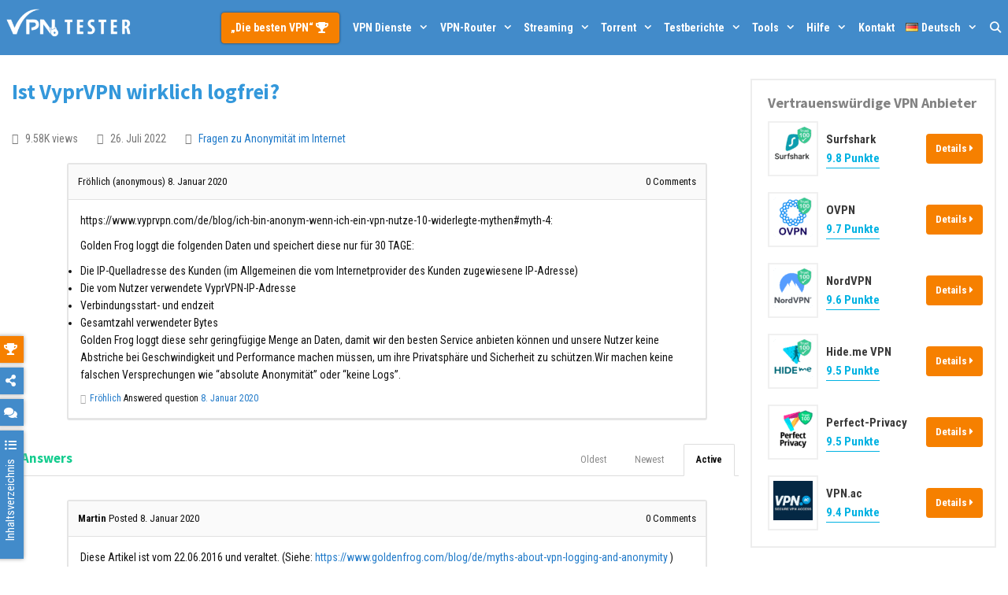

--- FILE ---
content_type: text/html; charset=UTF-8
request_url: https://vpntester.org/hilfe/fragen/ist-vyprvpn-wirklich-logfrei/
body_size: 26335
content:
<!DOCTYPE html>
<html lang="de" prefix="og: https://ogp.me/ns#">
<head>
	<meta charset="UTF-8">
	<meta http-equiv="X-UA-Compatible" content="IE=edge" />
	<meta name="post:type" content="question" />
	<meta name="post:id" content="22433" />
	<link rel="profile" href="https://gmpg.org/xfn/11">
	<link rel="preload" as="font" type="font/woff2" href="/wp-content/themes/generatepress/k8/assets/webfonts/fa-solid-900.woff2" crossorigin>
    <link rel="preload" as="font" type="font/woff2" href="/wp-content/themes/generatepress/k8/assets/webfonts/fa-regular-400.woff2" crossorigin>
    <link rel="preload" as="font" type="font/woff2" href="/wp-content/themes/generatepress/fonts/generatepress.woff2" crossorigin>
    <link rel="preload" as="font" type="font/woff2" href="/wp-content/themes/generatepress/k8/assets/webfonts/fa-brands-400.woff2" crossorigin>
    <link href="https://www.googletagmanager.com" rel="preconnect" crossorigin>
	<link href="https://www.google-analytics.com" rel="preconnect" crossorigin>
	<link href="https://s.w.org" rel="preconnect" crossorigin>

	<link rel="preconnect" href="https://fonts.gstatic.com">
	

	<style>
		@font-face {
			font-family: 'Roboto Condensed-fallback';
			size-adjust: 88.92000000000002%;
			ascent-override: 110%;
			src: local("Arial");
		}
		@font-face {
			font-family: 'Source Sans Pro-fallback';
			size-adjust: 93.75%;
			ascent-override: 110%;
			src: local("Arial");
		}

		body,
		body *{
			font-family: 'Roboto Condensed', 'Roboto Condensed-fallback', sans-serif;
			/* font-size: 16px !important; */
			line-height: 1.6;
		}
		body h1,
		body h2,
		body h3,
		body h4,
		body h5,
		body h6{
			font-family: 'Source Sans Pro', 'Source Sans Pro-fallback', sans-serif;
			font-weight: 700;
		}

	</style>

	
	
	<script type="text/javascript">var ajaxurl = "https://vpntester.org/wp-admin/admin-ajax.php",ap_nonce 	= "e5186d49ed",apTemplateUrl = "https://vpntester.org/wp-content/plugins/anspress-question-answer/templates/js-template";apQuestionID = "22433";aplang = {"loading":"Loading..","sending":"Sending request","file_size_error":"File size is bigger than 4.77 MB","attached_max":"You have already attached maximum numbers of allowed attachments","commented":"commented","comment":"Comment","cancel":"Cancel","update":"Update","your_comment":"Write your comment...","notifications":"Notifications","mark_all_seen":"Mark all as seen","search":"Search","no_permission_comments":"Sorry, you don't have permission to read comments."};disable_q_suggestion = "";</script>
<!-- Suchmaschinen-Optimierung durch Rank Math PRO - https://s.rankmath.com/home -->
<title>Ist VyprVPN wirklich logfrei?</title><link rel="preload" as="style" href="https://fonts.googleapis.com/css2?family=Roboto+Condensed:ital,wght@0,400;0,700;1,400;1,700&#038;family=Source+Sans+Pro:ital,wght@0,400;0,700;1,400;1,700&#038;display=swap" /><link rel="stylesheet" href="https://fonts.googleapis.com/css2?family=Roboto+Condensed:ital,wght@0,400;0,700;1,400;1,700&#038;family=Source+Sans+Pro:ital,wght@0,400;0,700;1,400;1,700&#038;display=swap" media="print" onload="this.media='all'" /><noscript><link rel="stylesheet" href="https://fonts.googleapis.com/css2?family=Roboto+Condensed:ital,wght@0,400;0,700;1,400;1,700&#038;family=Source+Sans+Pro:ital,wght@0,400;0,700;1,400;1,700&#038;display=swap" /></noscript><link rel="stylesheet" href="https://vpntester.org/wp-content/cache/min/1/ae94a72c1787517b2c1c06ad46857df4.css" media="all" data-minify="1" />
<meta name="description" content="Frage: https://www.vyprvpn.com/de/blog/ich-bin-anonym-wenn-ich-ein-vpn-nutze-10-widerlegte-mythen#myth-4:"/>
<meta name="robots" content="follow, index, max-snippet:-1, max-video-preview:-1, max-image-preview:large"/>
<link rel="canonical" href="https://vpntester.org/hilfe/fragen/ist-vyprvpn-wirklich-logfrei/" />
<meta property="og:locale" content="de_DE" />
<meta property="og:type" content="article" />
<meta property="og:title" content="Ist VyprVPN wirklich logfrei?" />
<meta property="og:description" content="Frage: https://www.vyprvpn.com/de/blog/ich-bin-anonym-wenn-ich-ein-vpn-nutze-10-widerlegte-mythen#myth-4:" />
<meta property="og:url" content="https://vpntester.org/hilfe/fragen/ist-vyprvpn-wirklich-logfrei/" />
<meta property="og:site_name" content="vpntester.org" />
<meta property="article:publisher" content="https://www.facebook.com/vpntesternet/" />
<meta property="article:author" content="https://www.facebook.com/martin.vpntester" />
<meta property="og:updated_time" content="2020-01-08T11:40:13+01:00" />
<meta property="og:image" content="https://vpntester.org/wp-content/uploads/2019/09/VPNtester-logo-square-blue-background.png" />
<meta property="og:image:secure_url" content="https://vpntester.org/wp-content/uploads/2019/09/VPNtester-logo-square-blue-background.png" />
<meta property="og:image:width" content="1100" />
<meta property="og:image:height" content="1100" />
<meta property="og:image:alt" content="VPNTester logo square blue" />
<meta property="og:image:type" content="image/png" />
<meta property="article:published_time" content="2020-01-08T11:13:51+01:00" />
<meta property="article:modified_time" content="2020-01-08T11:40:13+01:00" />
<meta name="twitter:card" content="summary_large_image" />
<meta name="twitter:title" content="Ist VyprVPN wirklich logfrei?" />
<meta name="twitter:description" content="Frage: https://www.vyprvpn.com/de/blog/ich-bin-anonym-wenn-ich-ein-vpn-nutze-10-widerlegte-mythen#myth-4:" />
<meta name="twitter:site" content="@vpntester_net" />
<meta name="twitter:creator" content="@vpntester_net" />
<meta name="twitter:image" content="https://vpntester.org/wp-content/uploads/2019/09/VPNtester-logo-square-blue-background.png" />
<script type="application/ld+json" class="rank-math-schema-pro">{"@context":"https://schema.org","@graph":[{"@type":"Place","@id":"https://vpntester.org/#place","address":{"@type":"PostalAddress","streetAddress":"Ulitsa Severnaya, 326/707","addressLocality":"Krasnodar","addressRegion":"Krasnodarsky Kray","postalCode":"350000","addressCountry":"Russische F\u00f6deration"}},{"@type":"Organization","@id":"https://vpntester.org/#organization","name":"ooo GEROY","url":"https://vpntester.org/","email":"kontakt@vpntester.org","address":{"@type":"PostalAddress","streetAddress":"Ulitsa Severnaya, 326/707","addressLocality":"Krasnodar","addressRegion":"Krasnodarsky Kray","postalCode":"350000","addressCountry":"Russische F\u00f6deration"},"logo":{"@type":"ImageObject","@id":"https://vpntester.org/#logo","url":"https://vpntester.org/wp-content/uploads/2019/09/VPNtester-logo-square-blue-background.png","caption":"ooo GEROY","inLanguage":"de-DE","width":"1100","height":"1100"},"contactPoint":[{"@type":"ContactPoint","telephone":"+7-499-1133676","contactType":"technical support"},{"@type":"ContactPoint","telephone":"+7-499-1133676","contactType":"customer support"}],"location":{"@id":"https://vpntester.org/#place"}},{"@type":"WebSite","@id":"https://vpntester.org/#website","url":"https://vpntester.org","name":"ooo GEROY","publisher":{"@id":"https://vpntester.org/#organization"},"inLanguage":"de-DE"},{"@type":"ImageObject","@id":"https://vpntester.org/wp-content/uploads/2019/09/VPNtester-logo-square-blue-background.png","url":"https://vpntester.org/wp-content/uploads/2019/09/VPNtester-logo-square-blue-background.png","width":"1100","height":"1100","caption":"VPNTester logo square blue","inLanguage":"de-DE"},{"@type":"BreadcrumbList","@id":"https://vpntester.org/hilfe/fragen/ist-vyprvpn-wirklich-logfrei/#breadcrumb","itemListElement":[{"@type":"ListItem","position":"1","item":{"@id":"https://vpntester.org/","name":"VPNTESTER"}},{"@type":"ListItem","position":"2","item":{"@id":"https://vpntester.org/hilfe/","name":"Question"}},{"@type":"ListItem","position":"3","item":{"@id":"https://vpntester.org/hilfe/fragen/ist-vyprvpn-wirklich-logfrei/","name":"Ist VyprVPN wirklich logfrei?"}}]},{"@type":"Person","@id":"https://vpntester.org/author/","url":"https://vpntester.org/author/","image":{"@type":"ImageObject","@id":"https://secure.gravatar.com/avatar/?s=96&amp;d=https%3A%2F%2Fvpntester.org%2Fwp-content%2Fuploads%2Fap_avatars%2F294de3557d9d00b3d2d8a1e6aab028cf.jpg&amp;r=g","url":"https://secure.gravatar.com/avatar/?s=96&amp;d=https%3A%2F%2Fvpntester.org%2Fwp-content%2Fuploads%2Fap_avatars%2F294de3557d9d00b3d2d8a1e6aab028cf.jpg&amp;r=g","inLanguage":"de-DE"},"worksFor":{"@id":"https://vpntester.org/#organization"}},{"@type":"WebPage","@id":"https://vpntester.org/hilfe/fragen/ist-vyprvpn-wirklich-logfrei/#webpage","url":"https://vpntester.org/hilfe/fragen/ist-vyprvpn-wirklich-logfrei/","name":"Ist VyprVPN wirklich logfrei?","datePublished":"2020-01-08T11:13:51+01:00","dateModified":"2020-01-08T11:40:13+01:00","author":{"@id":"https://vpntester.org/author/"},"isPartOf":{"@id":"https://vpntester.org/#website"},"primaryImageOfPage":{"@id":"https://vpntester.org/wp-content/uploads/2019/09/VPNtester-logo-square-blue-background.png"},"inLanguage":"de-DE","breadcrumb":{"@id":"https://vpntester.org/hilfe/fragen/ist-vyprvpn-wirklich-logfrei/#breadcrumb"}},{"@type":"Article","headline":"Ist VyprVPN wirklich logfrei?","datePublished":"2020-01-08T11:13:51+01:00","dateModified":"2020-01-08T11:40:13+01:00","author":{"@id":"https://vpntester.org/author/"},"publisher":{"@id":"https://vpntester.org/#organization"},"description":"Frage: https://www.vyprvpn.com/de/blog/ich-bin-anonym-wenn-ich-ein-vpn-nutze-10-widerlegte-mythen#myth-4:","name":"Ist VyprVPN wirklich logfrei?","@id":"https://vpntester.org/hilfe/fragen/ist-vyprvpn-wirklich-logfrei/#richSnippet","isPartOf":{"@id":"https://vpntester.org/hilfe/fragen/ist-vyprvpn-wirklich-logfrei/#webpage"},"image":{"@id":"https://vpntester.org/wp-content/uploads/2019/09/VPNtester-logo-square-blue-background.png"},"inLanguage":"de-DE","mainEntityOfPage":{"@id":"https://vpntester.org/hilfe/fragen/ist-vyprvpn-wirklich-logfrei/#webpage"}}]}</script>
<!-- /Rank Math WordPress SEO Plugin -->

<link href='https://fonts.gstatic.com' crossorigin rel='preconnect' />




<style id='anspress-main-inline-css' type='text/css'>

		#anspress .ap-q-cells{
				margin-left: 35px;
		}
		#anspress .ap-a-cells{
				margin-left: 35px;
		}
</style>

<style id='global-styles-inline-css' type='text/css'>
body{--wp--preset--color--black: #000000;--wp--preset--color--cyan-bluish-gray: #abb8c3;--wp--preset--color--white: #ffffff;--wp--preset--color--pale-pink: #f78da7;--wp--preset--color--vivid-red: #cf2e2e;--wp--preset--color--luminous-vivid-orange: #ff6900;--wp--preset--color--luminous-vivid-amber: #fcb900;--wp--preset--color--light-green-cyan: #7bdcb5;--wp--preset--color--vivid-green-cyan: #00d084;--wp--preset--color--pale-cyan-blue: #8ed1fc;--wp--preset--color--vivid-cyan-blue: #0693e3;--wp--preset--color--vivid-purple: #9b51e0;--wp--preset--gradient--vivid-cyan-blue-to-vivid-purple: linear-gradient(135deg,rgba(6,147,227,1) 0%,rgb(155,81,224) 100%);--wp--preset--gradient--light-green-cyan-to-vivid-green-cyan: linear-gradient(135deg,rgb(122,220,180) 0%,rgb(0,208,130) 100%);--wp--preset--gradient--luminous-vivid-amber-to-luminous-vivid-orange: linear-gradient(135deg,rgba(252,185,0,1) 0%,rgba(255,105,0,1) 100%);--wp--preset--gradient--luminous-vivid-orange-to-vivid-red: linear-gradient(135deg,rgba(255,105,0,1) 0%,rgb(207,46,46) 100%);--wp--preset--gradient--very-light-gray-to-cyan-bluish-gray: linear-gradient(135deg,rgb(238,238,238) 0%,rgb(169,184,195) 100%);--wp--preset--gradient--cool-to-warm-spectrum: linear-gradient(135deg,rgb(74,234,220) 0%,rgb(151,120,209) 20%,rgb(207,42,186) 40%,rgb(238,44,130) 60%,rgb(251,105,98) 80%,rgb(254,248,76) 100%);--wp--preset--gradient--blush-light-purple: linear-gradient(135deg,rgb(255,206,236) 0%,rgb(152,150,240) 100%);--wp--preset--gradient--blush-bordeaux: linear-gradient(135deg,rgb(254,205,165) 0%,rgb(254,45,45) 50%,rgb(107,0,62) 100%);--wp--preset--gradient--luminous-dusk: linear-gradient(135deg,rgb(255,203,112) 0%,rgb(199,81,192) 50%,rgb(65,88,208) 100%);--wp--preset--gradient--pale-ocean: linear-gradient(135deg,rgb(255,245,203) 0%,rgb(182,227,212) 50%,rgb(51,167,181) 100%);--wp--preset--gradient--electric-grass: linear-gradient(135deg,rgb(202,248,128) 0%,rgb(113,206,126) 100%);--wp--preset--gradient--midnight: linear-gradient(135deg,rgb(2,3,129) 0%,rgb(40,116,252) 100%);--wp--preset--duotone--dark-grayscale: url('#wp-duotone-dark-grayscale');--wp--preset--duotone--grayscale: url('#wp-duotone-grayscale');--wp--preset--duotone--purple-yellow: url('#wp-duotone-purple-yellow');--wp--preset--duotone--blue-red: url('#wp-duotone-blue-red');--wp--preset--duotone--midnight: url('#wp-duotone-midnight');--wp--preset--duotone--magenta-yellow: url('#wp-duotone-magenta-yellow');--wp--preset--duotone--purple-green: url('#wp-duotone-purple-green');--wp--preset--duotone--blue-orange: url('#wp-duotone-blue-orange');--wp--preset--font-size--small: 13px;--wp--preset--font-size--medium: 20px;--wp--preset--font-size--large: 36px;--wp--preset--font-size--x-large: 42px;}.has-black-color{color: var(--wp--preset--color--black) !important;}.has-cyan-bluish-gray-color{color: var(--wp--preset--color--cyan-bluish-gray) !important;}.has-white-color{color: var(--wp--preset--color--white) !important;}.has-pale-pink-color{color: var(--wp--preset--color--pale-pink) !important;}.has-vivid-red-color{color: var(--wp--preset--color--vivid-red) !important;}.has-luminous-vivid-orange-color{color: var(--wp--preset--color--luminous-vivid-orange) !important;}.has-luminous-vivid-amber-color{color: var(--wp--preset--color--luminous-vivid-amber) !important;}.has-light-green-cyan-color{color: var(--wp--preset--color--light-green-cyan) !important;}.has-vivid-green-cyan-color{color: var(--wp--preset--color--vivid-green-cyan) !important;}.has-pale-cyan-blue-color{color: var(--wp--preset--color--pale-cyan-blue) !important;}.has-vivid-cyan-blue-color{color: var(--wp--preset--color--vivid-cyan-blue) !important;}.has-vivid-purple-color{color: var(--wp--preset--color--vivid-purple) !important;}.has-black-background-color{background-color: var(--wp--preset--color--black) !important;}.has-cyan-bluish-gray-background-color{background-color: var(--wp--preset--color--cyan-bluish-gray) !important;}.has-white-background-color{background-color: var(--wp--preset--color--white) !important;}.has-pale-pink-background-color{background-color: var(--wp--preset--color--pale-pink) !important;}.has-vivid-red-background-color{background-color: var(--wp--preset--color--vivid-red) !important;}.has-luminous-vivid-orange-background-color{background-color: var(--wp--preset--color--luminous-vivid-orange) !important;}.has-luminous-vivid-amber-background-color{background-color: var(--wp--preset--color--luminous-vivid-amber) !important;}.has-light-green-cyan-background-color{background-color: var(--wp--preset--color--light-green-cyan) !important;}.has-vivid-green-cyan-background-color{background-color: var(--wp--preset--color--vivid-green-cyan) !important;}.has-pale-cyan-blue-background-color{background-color: var(--wp--preset--color--pale-cyan-blue) !important;}.has-vivid-cyan-blue-background-color{background-color: var(--wp--preset--color--vivid-cyan-blue) !important;}.has-vivid-purple-background-color{background-color: var(--wp--preset--color--vivid-purple) !important;}.has-black-border-color{border-color: var(--wp--preset--color--black) !important;}.has-cyan-bluish-gray-border-color{border-color: var(--wp--preset--color--cyan-bluish-gray) !important;}.has-white-border-color{border-color: var(--wp--preset--color--white) !important;}.has-pale-pink-border-color{border-color: var(--wp--preset--color--pale-pink) !important;}.has-vivid-red-border-color{border-color: var(--wp--preset--color--vivid-red) !important;}.has-luminous-vivid-orange-border-color{border-color: var(--wp--preset--color--luminous-vivid-orange) !important;}.has-luminous-vivid-amber-border-color{border-color: var(--wp--preset--color--luminous-vivid-amber) !important;}.has-light-green-cyan-border-color{border-color: var(--wp--preset--color--light-green-cyan) !important;}.has-vivid-green-cyan-border-color{border-color: var(--wp--preset--color--vivid-green-cyan) !important;}.has-pale-cyan-blue-border-color{border-color: var(--wp--preset--color--pale-cyan-blue) !important;}.has-vivid-cyan-blue-border-color{border-color: var(--wp--preset--color--vivid-cyan-blue) !important;}.has-vivid-purple-border-color{border-color: var(--wp--preset--color--vivid-purple) !important;}.has-vivid-cyan-blue-to-vivid-purple-gradient-background{background: var(--wp--preset--gradient--vivid-cyan-blue-to-vivid-purple) !important;}.has-light-green-cyan-to-vivid-green-cyan-gradient-background{background: var(--wp--preset--gradient--light-green-cyan-to-vivid-green-cyan) !important;}.has-luminous-vivid-amber-to-luminous-vivid-orange-gradient-background{background: var(--wp--preset--gradient--luminous-vivid-amber-to-luminous-vivid-orange) !important;}.has-luminous-vivid-orange-to-vivid-red-gradient-background{background: var(--wp--preset--gradient--luminous-vivid-orange-to-vivid-red) !important;}.has-very-light-gray-to-cyan-bluish-gray-gradient-background{background: var(--wp--preset--gradient--very-light-gray-to-cyan-bluish-gray) !important;}.has-cool-to-warm-spectrum-gradient-background{background: var(--wp--preset--gradient--cool-to-warm-spectrum) !important;}.has-blush-light-purple-gradient-background{background: var(--wp--preset--gradient--blush-light-purple) !important;}.has-blush-bordeaux-gradient-background{background: var(--wp--preset--gradient--blush-bordeaux) !important;}.has-luminous-dusk-gradient-background{background: var(--wp--preset--gradient--luminous-dusk) !important;}.has-pale-ocean-gradient-background{background: var(--wp--preset--gradient--pale-ocean) !important;}.has-electric-grass-gradient-background{background: var(--wp--preset--gradient--electric-grass) !important;}.has-midnight-gradient-background{background: var(--wp--preset--gradient--midnight) !important;}.has-small-font-size{font-size: var(--wp--preset--font-size--small) !important;}.has-medium-font-size{font-size: var(--wp--preset--font-size--medium) !important;}.has-large-font-size{font-size: var(--wp--preset--font-size--large) !important;}.has-x-large-font-size{font-size: var(--wp--preset--font-size--x-large) !important;}
</style>















<style id='generate-style-inline-css' type='text/css'>
@media (max-width:768px){}
body{background-color:#ffffff;color:#262626;}a, a:visited{color:#1e73be;}a:visited{color:#124c8e;}a:hover, a:focus, a:active{color:#000000;}body .grid-container{max-width:1280px;}.site-header .header-image{width:200px;}body, button, input, select, textarea{font-family:inherit;font-weight:400;font-size:16px;}.entry-content > [class*="wp-block-"]:not(:last-child){margin-bottom:1.5em;}.top-bar{font-size:14px;}.main-title{font-weight:700;font-size:25px;}.site-description{font-weight:400;font-size:6px;}.main-navigation a, .menu-toggle{font-weight:bold;font-size:14px;}.main-navigation .main-nav ul ul li a{font-size:13px;}.widget-title{font-weight:700;font-size:18px;margin-bottom:10px;}.sidebar .widget, .footer-widgets .widget{font-size:13px;}h1{font-weight:700;font-size:27px;}h2{font-weight:700;font-size:24px;}h3{font-weight:700;}h4{font-weight:700;font-size:20px;}h5{font-weight:700;font-size:18px;}h6{font-weight:700;font-size:18px;}.site-info{font-size:12px;}@media (max-width:768px){.main-title{font-size:25px;}h1{font-size:24px;}h2{font-size:20px;}}.top-bar{background-color:#841212;color:#ffffff;}.top-bar a,.top-bar a:visited{color:#ffffff;}.top-bar a:hover{color:#32cccd;}.site-header{background-color:#ffffff;color:#adadad;}.site-header a,.site-header a:visited{color:#757575;}.site-header a:hover{color:#1e72bd;}.main-title a,.main-title a:hover,.main-title a:visited{color:#222222;}.site-description{color:#757575;}.main-navigation,.main-navigation ul ul{background-color:#428bca;}.main-navigation .main-nav ul li a,.menu-toggle{color:#ffffff;}.main-navigation .main-nav ul li:hover > a,.main-navigation .main-nav ul li:focus > a, .main-navigation .main-nav ul li.sfHover > a{color:#ffffff;background-color:#32cccd;}button.menu-toggle:hover,button.menu-toggle:focus,.main-navigation .mobile-bar-items a,.main-navigation .mobile-bar-items a:hover,.main-navigation .mobile-bar-items a:focus{color:#ffffff;}.main-navigation .main-nav ul li[class*="current-menu-"] > a{color:#ffffff;background-color:#01b2e2;}.main-navigation .main-nav ul li[class*="current-menu-"] > a:hover,.main-navigation .main-nav ul li[class*="current-menu-"].sfHover > a{color:#ffffff;background-color:#01b2e2;}.navigation-search input[type="search"],.navigation-search input[type="search"]:active{color:#32cccd;background-color:#32cccd;}.navigation-search input[type="search"]:focus{color:#ffffff;background-color:#32cccd;}.main-navigation ul ul{background-color:#01b2e2;}.main-navigation .main-nav ul ul li a{color:#ffffff;}.main-navigation .main-nav ul ul li:hover > a,.main-navigation .main-nav ul ul li:focus > a,.main-navigation .main-nav ul ul li.sfHover > a{color:#ffffff;background-color:#32cccd;}.main-navigation .main-nav ul ul li[class*="current-menu-"] > a{background-color:#01b2e2;}.main-navigation .main-nav ul ul li[class*="current-menu-"] > a:hover,.main-navigation .main-nav ul ul li[class*="current-menu-"].sfHover > a{background-color:#01b2e2;}.separate-containers .inside-article, .separate-containers .comments-area, .separate-containers .page-header, .one-container .container, .separate-containers .paging-navigation, .inside-page-header{color:#111111;background-color:#ffffff;}.inside-article a,.inside-article a:visited,.paging-navigation a,.paging-navigation a:visited,.comments-area a,.comments-area a:visited,.page-header a,.page-header a:visited{color:#207ac9;}.inside-article a:hover,.paging-navigation a:hover,.comments-area a:hover,.page-header a:hover{color:#bf0000;}.entry-header h1,.page-header h1{color:#3498db;}.entry-title a,.entry-title a:visited{color:#418bca;}.entry-meta{color:#848484;}.entry-meta a,.entry-meta a:visited{color:#6b6b6b;}.entry-meta a:hover{color:#0066bf;}h1{color:#418bca;}h2{color:#3498db;}h3{color:#14cc8e;}h4{color:#3498db;}h5{color:#bf511a;}.sidebar .widget{color:#3a3a3a;background-color:#f7f7f7;}.sidebar .widget a,.sidebar .widget a:visited{color:#0066bf;}.sidebar .widget a:hover{color:#ff5400;}.sidebar .widget .widget-title{color:#828282;}.footer-widgets{color:#0c0c0c;background-color:#f4f4f4;}.footer-widgets a,.footer-widgets a:visited{color:#1e72bd;}.footer-widgets a:hover{color:#b50a0a;}.footer-widgets .widget-title{color:#0c0c0c;}.site-info{color:#ffffff;background-color:#3d3d3d;}.site-info a,.site-info a:visited{color:#f2cf46;}.site-info a:hover{color:#f04141;}.footer-bar .widget_nav_menu .current-menu-item a{color:#f04141;}input[type="text"],input[type="email"],input[type="url"],input[type="password"],input[type="search"],input[type="tel"],input[type="number"],textarea,select{color:#6b6b6b;background-color:#f7f7f7;border-color:#dbdbdb;}input[type="text"]:focus,input[type="email"]:focus,input[type="url"]:focus,input[type="password"]:focus,input[type="search"]:focus,input[type="tel"]:focus,input[type="number"]:focus,textarea:focus,select:focus{color:#666666;background-color:#ffffff;border-color:#bfbfbf;}button,html input[type="button"],input[type="reset"],input[type="submit"],a.button,a.button:visited,a.wp-block-button__link:not(.has-background){color:#ffffff;background-color:#1e73be;}button:hover,html input[type="button"]:hover,input[type="reset"]:hover,input[type="submit"]:hover,a.button:hover,button:focus,html input[type="button"]:focus,input[type="reset"]:focus,input[type="submit"]:focus,a.button:focus,a.wp-block-button__link:not(.has-background):active,a.wp-block-button__link:not(.has-background):focus,a.wp-block-button__link:not(.has-background):hover{color:#000000;background-color:#f1c40f;}.generate-back-to-top,.generate-back-to-top:visited{background-color:rgba( 0,0,0,0.4 );color:#ffffff;}.generate-back-to-top:hover,.generate-back-to-top:focus{background-color:rgba( 0,0,0,0.6 );color:#ffffff;}.inside-top-bar{padding:1px 0px 1px 0px;}.inside-header{padding:0px;}.separate-containers .inside-article, .separate-containers .comments-area, .separate-containers .page-header, .separate-containers .paging-navigation, .one-container .site-content, .inside-page-header{padding:30px 15px 30px 15px;}.entry-content .alignwide, body:not(.no-sidebar) .entry-content .alignfull{margin-left:-15px;width:calc(100% + 30px);max-width:calc(100% + 30px);}@media (max-width:768px){.separate-containers .inside-article, .separate-containers .comments-area, .separate-containers .page-header, .separate-containers .paging-navigation, .one-container .site-content, .inside-page-header{padding:25px 15px 25px 15px;}.entry-content .alignwide, body:not(.no-sidebar) .entry-content .alignfull{margin-left:-15px;width:calc(100% + 30px);max-width:calc(100% + 30px);}}.one-container.right-sidebar .site-main,.one-container.both-right .site-main{margin-right:15px;}.one-container.left-sidebar .site-main,.one-container.both-left .site-main{margin-left:15px;}.one-container.both-sidebars .site-main{margin:0px 15px 0px 15px;}.separate-containers .widget, .separate-containers .site-main > *, .separate-containers .page-header, .widget-area .main-navigation{margin-bottom:10px;}.right-sidebar.separate-containers .site-main{margin:10px 10px 10px 0px;}.left-sidebar.separate-containers .site-main{margin:10px 0px 10px 10px;}.both-sidebars.separate-containers .site-main{margin:10px;}.both-right.separate-containers .site-main{margin:10px 10px 10px 0px;}.both-right.separate-containers .inside-left-sidebar{margin-right:5px;}.both-right.separate-containers .inside-right-sidebar{margin-left:5px;}.both-left.separate-containers .site-main{margin:10px 0px 10px 10px;}.both-left.separate-containers .inside-left-sidebar{margin-right:5px;}.both-left.separate-containers .inside-right-sidebar{margin-left:5px;}.separate-containers .site-main{margin-top:10px;margin-bottom:10px;}.separate-containers .page-header-image, .separate-containers .page-header-contained, .separate-containers .page-header-image-single, .separate-containers .page-header-content-single{margin-top:10px;}.separate-containers .inside-right-sidebar, .separate-containers .inside-left-sidebar{margin-top:10px;margin-bottom:10px;}.main-navigation .main-nav ul li a,.menu-toggle,.main-navigation .mobile-bar-items a{padding-left:7px;padding-right:7px;line-height:70px;}.main-navigation .main-nav ul ul li a{padding:14px 7px 14px 7px;}.main-navigation ul ul{width:280px;}.navigation-search input{height:70px;}.rtl .menu-item-has-children .dropdown-menu-toggle{padding-left:7px;}.menu-item-has-children .dropdown-menu-toggle{padding-right:7px;}.menu-item-has-children ul .dropdown-menu-toggle{padding-top:14px;padding-bottom:14px;margin-top:-14px;}.rtl .main-navigation .main-nav ul li.menu-item-has-children > a{padding-right:7px;}.widget-area .widget{padding:15px 15px 15px 20px;}.footer-widgets{padding:30px;}.site-info{padding:14px 20px 14px 20px;}/* End cached CSS */
body{background-repeat:no-repeat;}
.dynamic-author-image-rounded{border-radius:100%;}.dynamic-featured-image, .dynamic-author-image{vertical-align:middle;}.one-container.blog .dynamic-content-template:not(:last-child), .one-container.archive .dynamic-content-template:not(:last-child){padding-bottom:0px;}.dynamic-entry-excerpt > p:last-child{margin-bottom:0px;}
h1.entry-title{font-weight:700;font-size:27px;line-height:1.2em;}h2.entry-title{font-size:24px;line-height:1.2em;}@media (min-width: 769px) and (max-width: 1024px){.main-navigation:not(.slideout-navigation) a, .main-navigation .menu-toggle, .main-navigation .menu-bar-items{font-size:16px;}.main-navigation:not(.slideout-navigation) .main-nav ul ul li a{font-size:15px;}}@media (max-width:768px){h1.entry-title{font-size:24px;}h2.entry-title{font-size:20px;}}@media (max-width:768px){.main-navigation:not(.slideout-navigation) a, .main-navigation .menu-toggle, .main-navigation .menu-bar-items{font-size:16px;}.main-navigation:not(.slideout-navigation) .main-nav ul ul li a{font-size:15px;}}
.main-navigation .navigation-logo img {height:70px;}@media (max-width: 1290px) {.main-navigation .navigation-logo.site-logo {margin-left:0;}body.sticky-menu-logo.nav-float-left .main-navigation .site-logo.navigation-logo {margin-right:0;}}.main-navigation.toggled .main-nav > ul{background-color: #428bca}
@media (max-width:768px){.main-navigation .menu-toggle,.main-navigation .mobile-bar-items a,.main-navigation .menu-bar-item > a{padding-left:18px;padding-right:18px;}.main-navigation .main-nav ul li a,.main-navigation .menu-toggle,.main-navigation .mobile-bar-items a,.main-navigation .menu-bar-item > a{line-height:60px;}.main-navigation .site-logo.navigation-logo img, .mobile-header-navigation .site-logo.mobile-header-logo img, .navigation-search input[type="search"]{height:60px;}}@media (max-width:768px){.footer-widgets{padding-top:15px;padding-right:15px;padding-bottom:15px;padding-left:15px;}}
</style>



<style id='generate-secondary-nav-inline-css' type='text/css'>
.secondary-navigation{background-color:#ffffff;}.secondary-navigation .main-nav ul li a,.secondary-navigation .menu-toggle,.secondary-menu-bar-items .menu-bar-item > a{color:#428bca;font-size:16px;padding-left:10px;padding-right:10px;line-height:30px;}.secondary-navigation .secondary-menu-bar-items{color:#428bca;font-size:16px;}button.secondary-menu-toggle:hover,button.secondary-menu-toggle:focus{color:#428bca;}.widget-area .secondary-navigation{margin-bottom:10px;}.secondary-navigation ul ul{background-color:#6e9fc9;top:auto;}.secondary-navigation .main-nav ul ul li a{color:#ffffff;font-size:15px;padding-left:10px;padding-right:10px;padding-top:16px;padding-bottom:16px;}.secondary-navigation .menu-item-has-children ul .dropdown-menu-toggle{padding-top:16px;padding-bottom:16px;margin-top:-16px;}.secondary-navigation .menu-item-has-children .dropdown-menu-toggle{padding-right:10px;}.secondary-navigation .menu-item-has-children ul .dropdown-menu-toggle{padding-top:16px;padding-bottom:16px;margin-top:-16px;}.secondary-navigation .main-nav ul li:hover > a,.secondary-navigation .main-nav ul li:focus > a,.secondary-navigation .main-nav ul li.sfHover > a,.secondary-menu-bar-items .menu-bar-item:hover > a{color:#ffffff;background-color:#1abc9c;}.secondary-navigation .main-nav ul ul li:hover > a,.secondary-navigation .main-nav ul ul li:focus > a,.secondary-navigation .main-nav ul ul li.sfHover > a{color:#ffffff;background-color:#1abc9c;}.secondary-navigation .main-nav ul li[class*="current-menu-"] > a, .secondary-navigation .main-nav ul li[class*="current-menu-"] > a:hover,.secondary-navigation .main-nav ul li[class*="current-menu-"].sfHover > a{color:#222222;background-color:#f1c40f;}.secondary-navigation .main-nav ul ul li[class*="current-menu-"] > a,.secondary-navigation .main-nav ul ul li[class*="current-menu-"] > a:hover,.secondary-navigation .main-nav ul ul li[class*="current-menu-"].sfHover > a{color:#ffffff;background-color:#f1c40f;}@media (max-width:768px) {.secondary-menu-bar-items .menu-bar-item:hover > a{background: none;color: #428bca;}}
</style>


<style id='generate-menu-logo-inline-css' type='text/css'>
@media (max-width:768px){.sticky-menu-logo .navigation-stick:not(.mobile-header-navigation) .menu-toggle,.menu-logo .main-navigation:not(.mobile-header-navigation) .menu-toggle{display:inline-block;clear:none;width:auto;float:right;}.sticky-menu-logo .navigation-stick:not(.mobile-header-navigation) .mobile-bar-items,.menu-logo .main-navigation:not(.mobile-header-navigation) .mobile-bar-items{position:relative;float:right;}.regular-menu-logo .main-navigation:not(.navigation-stick):not(.mobile-header-navigation) .menu-toggle{display:inline-block;clear:none;width:auto;float:right;}.regular-menu-logo .main-navigation:not(.navigation-stick):not(.mobile-header-navigation) .mobile-bar-items{position:relative;float:right;}body[class*="nav-float-"].menu-logo-enabled:not(.sticky-menu-logo) .main-navigation .main-nav{display:block;}.sticky-menu-logo.nav-float-left .navigation-stick:not(.mobile-header-navigation) .menu-toggle,.menu-logo.nav-float-left .main-navigation:not(.mobile-header-navigation) .menu-toggle,.regular-menu-logo.nav-float-left .main-navigation:not(.navigation-stick):not(.mobile-header-navigation) .menu-toggle{float:left;}}
</style>
<script type='text/javascript' src='https://vpntester.org/wp-includes/js/jquery/jquery.min.js?ver=3.6.0' id='jquery-core-js' defer></script>











<link rel="https://api.w.org/" href="https://vpntester.org/wp-json/" /><link rel="wlwmanifest" type="application/wlwmanifest+xml" href="https://vpntester.org/wp-includes/wlwmanifest.xml" /> 
<meta name="generator" content="WordPress 5.9.8" />
<link rel='shortlink' href='https://vpntester.org/?p=22433' />
<link rel="alternate" type="application/json+oembed" href="https://vpntester.org/wp-json/oembed/1.0/embed?url=https%3A%2F%2Fvpntester.org%2Fhilfe%2Ffragen%2Fist-vyprvpn-wirklich-logfrei%2F" />
<link rel="alternate" type="text/xml+oembed" href="https://vpntester.org/wp-json/oembed/1.0/embed?url=https%3A%2F%2Fvpntester.org%2Fhilfe%2Ffragen%2Fist-vyprvpn-wirklich-logfrei%2F&#038;format=xml" />
<style type="text/css">.eafl-disclaimer-small { font-size: 0.8em; }
.eafl-disclaimer-smaller { font-size: 0.6em; }</style><style type="text/css">.affcoups .affcoups-clipboard { background-color: #f04054; color: #ffffff; border-color: #dc2c40; }.affcoups .affcoups-coupon__discount { background-color: #f04054; color: #ffffff; }.affcoups a.affcoups-coupon__button { background-color: #33cc99; color: #ffffff; }.affcoups a.affcoups-coupon__button:visited { color: #ffffff; }.affcoups a.affcoups-coupon__button:hover, .affcoups a.affcoups-coupon__button:focus, .affcoups a.affcoups-coupon__button:active { background-color: #29c28f; color: #ffffff; }.affcoups a.affcoups-coupon__button--code-reveal .affcoups-coupon__button-code { background-color: #f04054; color: #ffffff; }.affcoups a.affcoups-coupon__button--code-reveal .affcoups-coupon__button-text { background-color: #33cc99; color: #ffffff; }.affcoups a.affcoups-coupon__button--code-reveal .affcoups-coupon__button-text:after { border-left-color: #33cc99; }.affcoups .affcoups-standard .affcoups-coupon--highlighted, .affcoups .affcoups-coupons-grid .affcoups-coupon--highlighted, .affcoups .affcoups-widget .affcoups-coupon--highlighted, .affcoups .affcoups .affcoups-widget-small .affcoups-coupon--highlighted, .affcoups .affcoups-coupons-list .affcoups-coupon--highlighted { border-color: #f04054; }</style><style type="text/css">.affcoups .affcoups-coupon__discount {
	background-color: #F04054;
}

.affcoups a.affcoups-coupon__button {
	background-color: #33cc99;
}

.affcoups a.affcoups-coupon__button:hover, 
.affcoups a.affcoups-coupon__button:focus, 
.affcoups a.affcoups-coupon__button:active {
	background-color: #33cc99;
	opacity: 0.5;
}</style><link rel="pingback" href="https://vpntester.org/xmlrpc.php">
<meta name="viewport" content="width=device-width, initial-scale=1, minimum-scale=1, maximum-scale=5"><style type="text/css">.recentcomments a{display:inline !important;padding:0 !important;margin:0 !important;}</style><link rel="icon" href="https://vpntester.org/wp-content/uploads/2019/09/cropped-VPNtester-logo-square-blue-background-32x32.png" sizes="32x32" />
<link rel="icon" href="https://vpntester.org/wp-content/uploads/2019/09/cropped-VPNtester-logo-square-blue-background-192x192.png" sizes="192x192" />
<link rel="apple-touch-icon" href="https://vpntester.org/wp-content/uploads/2019/09/cropped-VPNtester-logo-square-blue-background-180x180.png" />
<meta name="msapplication-TileImage" content="https://vpntester.org/wp-content/uploads/2019/09/cropped-VPNtester-logo-square-blue-background-270x270.png" />
			<style type="text/css" id="pt-cv-custom-style-765446eqzx">.cvp-live-filter.cvp-button input[type=radio]:checked+div {
    background: #00aeef !important;
    color: #fff !important;
}</style>
					<style type="text/css" id="wp-custom-css">
			/*
Füge deinen eigenen CSS-Code nach diesem Kommentar hinter dem abschließenden Schrägstrich ein. 

Klicke auf das Hilfe-Symbol oben, um mehr zu erfahren.	
*/
.site-header {display:none}
.ovpn-columns .wc-shortcodes-column {
	margin-left: 10px !important;
}
.site-logo.navigation-logo.sticky-logo img{
	width: 174px;
	height: 50px;
	padding: 0;
	margin-top: 5px;
}
@media (max-width: 768px) {
	.site-logo.navigation-logo.sticky-logo img{
	width: 140px;
	height: 40px;
	margin-top: 8px;
}
}

.posted-on .updated {
    display: inline-block;
}
.posted-on .published {
    display: inline-block;
}
.posted-on .updated:before {
    content: ". Letzte Aktualisierung: ";
}
	.posted-on .updated:after {
    content: " ";

}	
.posted-on .published:before {
    content: "Erstellt am: ";
}


.last-updated {	
    font-size: x-small;
    text-transform: uppercase;
    background-color: #ffffff;
} 

/*=================
 * Effect 1
 * ================*/
.effect1{
    -webkit-box-shadow: 0 14px 8px -6px #767676;
       -moz-box-shadow: 0 14px 8px -6px #767676;
            box-shadow: 0 14px 8px -6px #767676;
		   
	-webkit-border-radius: 5px 20px 5px;
    -moz-border-radius: 5px 20px 5px;
    border-radius: 5px 20px 5px;
}
/*==================================================
 * Effect 1 blue
 * ===============================================*/
.effect1blue{
    -webkit-box-shadow: 0 10px 10px -6px #4A90E2;
       -moz-box-shadow: 0 10px 10px -6px #4A90E2;
            box-shadow: 0 10px 10px -6px #4A90E2;
}
/*==================================================
 * Effect 1 white
 * ===============================================*/
.effect1white{
    -webkit-box-shadow: 0 10px 10px -6px #ffffff;
       -moz-box-shadow: 0 10px 10px -6px #ffffff;
            box-shadow: 0 10px 10px -6px #ffffff;
}
/*==================================================
 * Effect round
 * ===============================================*/
.effectround{
    -webkit-box-shadow: 0 10px 10px -6px #ffffff;
       -moz-box-shadow: 0 10px 10px -6px #ffffff;
            box-shadow: 0 10px 10px -6px #ffffff;
}
/*=================
 * Effect9 image shadow
 * ================*/
.effect9{
    -webkit-box-shadow: 0px 0px 12px 1px #737373;
       -moz-box-shadow: 0px 0px 12px 1px #737373;
            box-shadow: 0px 0px 12px 1px #737373;
		   
	-webkit-border-radius: 5px 5px 5px;
    -moz-border-radius: 5px 5px 5px;
    border-radius: 5px 5px 5px;
	 background: #101010;

}
/*==================================================
 * Effectstream color
 * ===============================================*/
.effectstream{
-webkit-box-shadow: -10px 0px 13px -7px #000000, 10px 0px 13px -7px #000000, 0px 0px 13px 0px rgba(115,115,115,0); 
box-shadow: -10px 0px 13px -7px #000000, 10px 0px 13px -7px #000000, 0px 0px 13px 0px rgba(115,115,115,0);
	-webkit-border-radius: 5px 5px 5px;
    -moz-border-radius: 5px 5px 5px;
    border-radius: 5px 5px 5px;
	 background: #101010;
}
/*==================================================
 * Effect 1 green
 * ===============================================*/
.effectgreen{
    -webkit-box-shadow: 0 10px 10px -6px #32cccd;
       -moz-box-shadow: 0 10px 10px -6px #32cccd;
            box-shadow: 0 10px 10px -6px #32cccd;
}
/*=================
 * Effect image round ohne shadow
 * ================*/
.effect1rd{
    -webkit-box-shadow: 0 7px 3px -6px #767676;
       -moz-box-shadow: 0 7px 3px -6px #767676;
            box-shadow: 0 7px 3px -6px #767676;
		   
	-webkit-border-radius: 5px 20px 5px;
    -moz-border-radius: 5px 20px 5px;
    border-radius: 5px 20px 5px;
}
/*=================
 * Effect balken rd small shadow
 * ================*/
.effect1wert{
    -webkit-box-shadow: 0 7px 3px -6px #767676;
       -moz-box-shadow: 0 7px 3px -6px #767676;
            box-shadow: 0 7px 3px -6px #767676;
		   
	-webkit-border-radius: 5px 15px 5px;
    -moz-border-radius: 5px 15px 5px;
    border-radius: 5px 15px 5px;
}
/* jumpingbutton */
@keyframes flow {
  0%, 100% {
    transform: translate(0, 0);
  }
  50% {
    transform: translate(0, -25%);
  }
}

/*=================
 * Effect meue
 * ================*/
.effectmenue{
	 background: #000CED1;
	 border: 2px solid #F0F8FF;
	border-radius: 10px;
	width:150px;
	text-align: center;

}


#review-statistics .review-wrap-up .review-wu-left .rev-wu-image img.wppr-product-image{
	width: 100px;
	height: 100px;
}
#site-navigation.main-navigation{
	position: sticky;
	top: 0;
}
.ap-questions-count span {
	width: 100%;
}
/*==================================================
 * Effectstream INFO
 * ===============================================*/
.effectinfo{
-webkit-box-shadow: 8px 0px 0px 0px #428BCA, 0px 8px 0px 0px #A5F9DD, -8px 0px 0px 0px #6ED1AD, 0px 0px 0px 8px #9DDDFC, 5px 5px 15px 5px rgba(0,0,0,0); 
box-shadow: 8px 0px 0px 0px #428BCA, 0px 8px 0px 0px #6ED1AD, -8px 0px 0px 0px #A5F9DD, 0px 0px 0px 8px #9DDDFC, 5px 5px 15px 5px rgba(0,0,0,0);
	-webkit-border-radius: 5px 5px 5px;
    -moz-border-radius: 5px 5px 5px;
    border-radius: 5px 5px 5px;
	 background: #101010;
}
/*==================================================
 * Effect Header
 * ===============================================*/
.effecth2{
-webkit-box-shadow: 0px 20px 0px -10px #FFFFFF, 0px -20px 0px -10px #FFFFFF, 20px 0px 0px -10px #FFFFFF, -20px 0px 0px -10px #FFFFFF, 0px 0px 0px 10px #33CDCD, 5px 5px 15px 5px rgba(0,0,0,0); 
box-shadow: 0px 20px 0px -10px #FFFFFF, 0px -20px 0px -10px #FFFFFF, 20px 0px 0px -10px #FFFFFF, -20px 0px 0px -10px #FFFFFF, 0px 0px 0px 10px #33CDCD, 5px 5px 15px 5px rgba(0,0,0,0);
}
/*==================================================
 * Effect Outlines
 * ===============================================*/
.effectoutline{
border-top: 8px solid #11CC8F;
}

/*==================================================
 * Effect endline
 * ===============================================*/
.effectend{
border-top: 8px solid #E3867A;
}
/*==================================================
 * Effect endline
 * ===============================================*/
.effectgrey{
border-top: 8px solid #828282;
}
/*==================================================
 * Effect effectborderdot
 * ===============================================*/

.effectborderdot{
border: 5px dotted #428BCA;
border-radius: 15px 0px 15px 0px;
}

/*==================================================
 * Effect darkbox
 * ===============================================*/

.darkbox{
background: linear-gradient(270deg, #000 0%, #636363 100%);
border-radius: 15px 0px 15px 0px;
box-shadow: 5px 5px 21px 1px #000;
outline: 10px solid #000;
}
/*==================================================
 * Effect roundshadow
 * ===============================================*/

.roundshadow{
	filter: saturate(200%);
}


		</style>
		<noscript><style id="rocket-lazyload-nojs-css">.rll-youtube-player, [data-lazy-src]{display:none !important;}</style></noscript>

</head>
<body class="question-template-default single single-question postid-22433 post-image-aligned-center secondary-nav-below-header secondary-nav-aligned-right sticky-menu-no-transition menu-logo menu-logo-enabled anspress-content ap-page-question right-sidebar nav-above-header fluid-header one-container active-footer-widgets-3 nav-search-enabled nav-aligned-right header-aligned-left dropdown-hover" itemtype="https://schema.org/Blog" itemscope>
	<div class="main-navigation-container"><a class="screen-reader-text skip-link" href="#content" title="Springe zum Inhalt">Springe zum Inhalt</a><!-- 		<div class="ntf">
			<div class="ntf-blck">
				<p>Black Friday Sale <a href="https://vpntester.org/blog/black-friday-2020-top-vpn-angebote/">Beeil dich!</a></p>
				<i class="ntf-blck__close far fa-times-circle"></i>
			</div> -->
			<nav id="site-navigation" class="main-navigation sub-menu-left" itemtype="https://schema.org/SiteNavigationElement" itemscope>
				<div class="inside-navigation grid-container grid-parent">
					<div class="site-logo sticky-logo navigation-logo">
					<a href="https://vpntester.org/" title="vpntester.org" rel="home">
						<img width="300" height="86" src="data:image/svg+xml,%3Csvg%20xmlns='http://www.w3.org/2000/svg'%20viewBox='0%200%20300%2086'%3E%3C/svg%3E" alt="vpntester.org" class="is-logo-image" data-lazy-src="https://vpntester.org/wp-content/uploads/2019/09/VPNtester-logo-white-e1591025997764.png" /><noscript><img width="300" height="86" src="https://vpntester.org/wp-content/uploads/2019/09/VPNtester-logo-white-e1591025997764.png" alt="vpntester.org" class="is-logo-image" /></noscript>
					</a>
				</div><form method="get" class="search-form navigation-search" action="https://vpntester.org/">
				<input type="search" class="search-field" value="" name="s" title="Suchen" />
			</form>		<div class="mobile-bar-items">
						<span class="search-item" title="Suchen">
				<a href="#">
					<span class="screen-reader-text">Suchen</span>
				</a>
			</span>
		</div><!-- .mobile-bar-items -->
							<button class="menu-toggle" aria-controls="primary-menu" aria-expanded="false">
												<span class="mobile-menu">Menue</span>
					</button>
					<div id="primary-menu" class="main-nav"><ul id="menu-standardoben" class=" menu sf-menu"><li id="menu-item-25507" class="die-besten-vpn-li menu-item menu-item-type-custom menu-item-object-custom menu-item-25507"><a title="Die besten VPN" href="/diebesten10vpn/">&#8222;Die besten VPN&#8220; <i class="fas fa-trophy"></i></a></li>
<li id="menu-item-31213" class="menu-item menu-item-type-taxonomy menu-item-object-category menu-item-has-children menu-item-31213"><a title="VPN Anbieter (Tests &#038; Erfahrungen)" href="https://vpntester.org/vpn-anbieter/">VPN Dienste<span role="presentation" class="dropdown-menu-toggle"></span></a>
<ul class="sub-menu">
	<li id="menu-item-31212" class="menu-item menu-item-type-taxonomy menu-item-object-category menu-item-31212"><a title="VPN Anbieter &#038; Services (Tests &#038; Erfahrungen)" href="https://vpntester.org/vpn-anbieter/">Test &#038; Erfahrungsberichte</a></li>
	<li id="menu-item-31851" class="menu-item menu-item-type-post_type menu-item-object-post menu-item-31851"><a href="https://vpntester.org/vpn-anbieter/best-vpn/trustlevel/">VPN Trust – Vertrauen &#038; Transparenz</a></li>
	<li id="menu-item-25072" class="menu-item menu-item-type-post_type menu-item-object-page menu-item-25072"><a title="Besondere VPN" href="https://vpntester.org/auszeichnungen/">Auszeichnungen <i class="fas fa-award"></i></a></li>
	<li id="menu-item-9193" class="menu-item menu-item-type-post_type menu-item-object-post menu-item-9193"><a title="VPN Coupons &#038; Angebote" href="https://vpntester.org/vpn-gutscheine-angebote-rabatte/">Coupons &#038; Angebote</a></li>
	<li id="menu-item-30450" class="menu-item menu-item-type-taxonomy menu-item-object-category menu-item-30450"><a title="VPN vergleichen &#038; gegenüberstellen" href="https://vpntester.org/vpn-anbieter/vergleichen/">Vergleichen &#038; Gegenüberstellen</a></li>
	<li id="menu-item-15592" class="menu-item menu-item-type-post_type menu-item-object-page menu-item-15592"><a title="VPN Suche" href="https://vpntester.org/filter/">Filter (Suche nach Kriterien)<i class="fas fa-search"></i></a></li>
	<li id="menu-item-31214" class="menu-item menu-item-type-post_type menu-item-object-post menu-item-31214"><a title="VPN Sicherheit" href="https://vpntester.org/vpn-anbieter/was-ist-vpn-wissen/sicherheit-vpn-kriterien-vergleich/">Sicherheit wählen</a></li>
	<li id="menu-item-27927" class="menu-item menu-item-type-post_type menu-item-object-page menu-item-27927"><a title="FREE VPN" href="https://vpntester.org/kostenlos-gratis-vpn/">Kostenlose VPN</a></li>
	<li id="menu-item-30432" class="menu-item menu-item-type-taxonomy menu-item-object-category menu-item-30432"><a title="Neue VPN Anbieter" href="https://vpntester.org/vpn-anbieter/neue-vpn/">Neue VPNs (Vorabtests)</a></li>
	<li id="menu-item-32211" class="menu-item menu-item-type-taxonomy menu-item-object-category menu-item-32211"><a href="https://vpntester.org/vpn-anbieter/was-ist-vpn-wissen/">Was ist VPN &#8211; Wissen</a></li>
</ul>
</li>
<li id="menu-item-31382" class="menu-item menu-item-type-taxonomy menu-item-object-category menu-item-has-children menu-item-31382"><a title="VPN-Router" href="https://vpntester.org/router/">VPN-Router<span role="presentation" class="dropdown-menu-toggle"></span></a>
<ul class="sub-menu">
	<li id="menu-item-30026" class="menu-item menu-item-type-post_type menu-item-object-post menu-item-30026"><a title="VPN-Router Ratgeber" href="https://vpntester.org/router/tipp-vpn-am-heimrouter-verwenden/">VPN-Router Ratgeber</a></li>
	<li id="menu-item-31254" class="menu-item menu-item-type-taxonomy menu-item-object-category menu-item-31254"><a title="VPN Router Testberichte" href="https://vpntester.org/router/test-bericht/">Testberichte der Router</a></li>
	<li id="menu-item-30025" class="menu-item menu-item-type-taxonomy menu-item-object-category menu-item-30025"><a title="Anleitungen für VPN + Router " href="https://vpntester.org/router/router-konfigurieren/">Anleitungen für VPN + Router</a></li>
	<li id="menu-item-30464" class="menu-item menu-item-type-custom menu-item-object-custom menu-item-30464"><a title="Die besten VPN Anbieter für Router" href="/diebesten10vpn/fuer-vpn-router/">VPN Anbieter für Router</a></li>
</ul>
</li>
<li id="menu-item-31620" class="menu-item menu-item-type-taxonomy menu-item-object-category menu-item-has-children menu-item-31620"><a href="https://vpntester.org/streaming/">Streaming<span role="presentation" class="dropdown-menu-toggle"></span></a>
<ul class="sub-menu">
	<li id="menu-item-31120" class="menu-item menu-item-type-taxonomy menu-item-object-category menu-item-31120"><a href="https://vpntester.org/streaming/">Streaming &#8211; Ratgeber im In- und Ausland Inhalte streamen.</a></li>
	<li id="menu-item-31122" class="menu-item menu-item-type-taxonomy menu-item-object-category menu-item-31122"><a href="https://vpntester.org/streaming/livetv-mediathek/">LiveTV &#8211; Mediatheken &amp; TV Sender</a></li>
	<li id="menu-item-31123" class="menu-item menu-item-type-taxonomy menu-item-object-category menu-item-31123"><a href="https://vpntester.org/streaming/livetv-internet-fernsehen/">LiveTV &#8211; TV Sender Portale &amp; Internetfernsehen</a></li>
	<li id="menu-item-31124" class="menu-item menu-item-type-taxonomy menu-item-object-category menu-item-31124"><a href="https://vpntester.org/streaming/serien-filme-kostenlos/">Serien &amp; Filme (kostenlos)</a></li>
	<li id="menu-item-31126" class="menu-item menu-item-type-taxonomy menu-item-object-category menu-item-31126"><a href="https://vpntester.org/streaming/streaming-dienste/">Streaming Dienste (Premium)</a></li>
	<li id="menu-item-31125" class="menu-item menu-item-type-taxonomy menu-item-object-category menu-item-31125"><a href="https://vpntester.org/streaming/sperren-umgehen/">Sperren umgehen</a></li>
	<li id="menu-item-31127" class="menu-item menu-item-type-taxonomy menu-item-object-category menu-item-31127"><a href="https://vpntester.org/streaming/geraete-anwendungen/">Streaming Geräte &amp; Anwendungen</a></li>
</ul>
</li>
<li id="menu-item-31129" class="menu-item menu-item-type-taxonomy menu-item-object-category menu-item-has-children menu-item-31129"><a title="Torrent &#038; P2P" href="https://vpntester.org/torrent/">Torrent<span role="presentation" class="dropdown-menu-toggle"></span></a>
<ul class="sub-menu">
	<li id="menu-item-31130" class="menu-item menu-item-type-taxonomy menu-item-object-category menu-item-31130"><a href="https://vpntester.org/torrent/p2p-anleitungen/">Torrent &#8211; Anleitungen für P2P</a></li>
	<li id="menu-item-31131" class="menu-item menu-item-type-taxonomy menu-item-object-category menu-item-31131"><a href="https://vpntester.org/torrent/beste-torrent-clients/">Torrent Client Test (2023)</a></li>
	<li id="menu-item-31132" class="menu-item menu-item-type-taxonomy menu-item-object-category menu-item-31132"><a href="https://vpntester.org/torrent/beste-torrent-seiten/">Die besten Torrent Seiten</a></li>
</ul>
</li>
<li id="menu-item-31133" class="menu-item menu-item-type-taxonomy menu-item-object-category menu-item-has-children menu-item-31133"><a title="Testberichte über Online-Services &#038; Anwendungen" href="https://vpntester.org/services-testbericht/">Testberichte<span role="presentation" class="dropdown-menu-toggle"></span></a>
<ul class="sub-menu">
	<li id="menu-item-31271" class="menu-item menu-item-type-taxonomy menu-item-object-category menu-item-31271"><a title="VPN Anbieter &#038; Services (Tests &#038; Erfahrungen)" href="https://vpntester.org/vpn-anbieter/">VPN Anbieter Testberichte</a></li>
	<li id="menu-item-31142" class="menu-item menu-item-type-taxonomy menu-item-object-category menu-item-31142"><a title="VPN Router" href="https://vpntester.org/router/test-bericht/">VPN Router Testberichte (Alle VPN-Router Übersicht)</a></li>
	<li id="menu-item-31152" class="menu-item menu-item-type-taxonomy menu-item-object-category menu-item-31152"><a href="https://vpntester.org/services-testbericht/browser/">Browser Testberichte</a></li>
	<li id="menu-item-31134" class="menu-item menu-item-type-taxonomy menu-item-object-category menu-item-31134"><a title="Anti-Virus Software" href="https://vpntester.org/services-testbericht/anti-virus-software/">Anti-Virus Software Tests</a></li>
	<li id="menu-item-31136" class="menu-item menu-item-type-taxonomy menu-item-object-category menu-item-31136"><a title="E-Mail Anbieter" href="https://vpntester.org/services-testbericht/email-anbieter/">E-Mail Anbieter Testberichte</a></li>
	<li id="menu-item-31137" class="menu-item menu-item-type-taxonomy menu-item-object-category menu-item-31137"><a title="Passwort Manager" href="https://vpntester.org/passwort-manager/">Passwort Manager &#8211; kostenlos &#8211; alle Testberichte</a></li>
	<li id="menu-item-31138" class="menu-item menu-item-type-taxonomy menu-item-object-category menu-item-31138"><a title="SmartDNS" href="https://vpntester.org/services-testbericht/smartdns/">SmartDNS Testberichte</a></li>
	<li id="menu-item-31139" class="menu-item menu-item-type-taxonomy menu-item-object-category menu-item-31139"><a title="Tracking Blocker" href="https://vpntester.org/services-testbericht/ad-tracking-blocker/">Tracking Blocker Testberichte</a></li>
	<li id="menu-item-31153" class="menu-item menu-item-type-taxonomy menu-item-object-category menu-item-31153"><a href="https://vpntester.org/services-testbericht/business/">Business Anwendungen Tests</a></li>
	<li id="menu-item-31135" class="menu-item menu-item-type-taxonomy menu-item-object-category menu-item-31135"><a title="Diverse Testberichte" href="https://vpntester.org/services-testbericht/sonstige/">Diverse Testberichte</a></li>
</ul>
</li>
<li id="menu-item-31154" class="menu-item menu-item-type-post_type menu-item-object-page menu-item-has-children menu-item-31154"><a title="VPNTESTER Tools für mehr Sicherheit im Internet" href="https://vpntester.org/tools/">Tools<span role="presentation" class="dropdown-menu-toggle"></span></a>
<ul class="sub-menu">
	<li id="menu-item-33530" class="menu-item menu-item-type-post_type menu-item-object-page menu-item-33530"><a title="VPN LEAK TEST" href="https://vpntester.org/tools/vpn-leak-test/">VPN LEAK TEST</a></li>
	<li id="menu-item-28982" class="menu-item menu-item-type-post_type menu-item-object-page menu-item-28982"><a title="Meine IP Adresse und relevante Daten über mich!" href="https://vpntester.org/meineip/">Deine IP-Adresse</a></li>
	<li id="menu-item-28981" class="menu-item menu-item-type-post_type menu-item-object-page menu-item-28981"><a title="Test: Welche DNS verwende ich gerade?" href="https://vpntester.org/meinedns/">DNS Leak Test</a></li>
	<li id="menu-item-31406" class="menu-item menu-item-type-post_type menu-item-object-page menu-item-31406"><a title="WebRTC Leak Test" href="https://vpntester.org/webrtc-leak-test/">WebRTC Leak Test</a></li>
	<li id="menu-item-31405" class="menu-item menu-item-type-post_type menu-item-object-page menu-item-31405"><a title="E-Mail Leak Test – Was Du verrätst wenn Du eine Mail versendest!" href="https://vpntester.org/email-leak-test/">E-Mail Leak Test</a></li>
	<li id="menu-item-31390" class="menu-item menu-item-type-post_type menu-item-object-page menu-item-31390"><a title="Torrent Leak Test" href="https://vpntester.org/torrent-leak-test/">Torrent Leak Test</a></li>
	<li id="menu-item-34064" class="menu-item menu-item-type-post_type menu-item-object-page menu-item-34064"><a title="Speed TEST" href="https://vpntester.org/speedtest/"><i class="fas fa-tachometer-alt"></i> Speed TEST</a></li>
	<li id="menu-item-34138" class="menu-item menu-item-type-post_type menu-item-object-page menu-item-34138"><a title="FREE  WEB PROXY" href="https://vpntester.org/freeproxy/">FREE  WEB PROXY</a></li>
	<li id="menu-item-29218" class="menu-item menu-item-type-post_type menu-item-object-page menu-item-29218"><a title="FREE VPN " href="https://vpntester.org/freevpn/">FREE VPN</a></li>
	<li id="menu-item-34395" class="menu-item menu-item-type-post_type menu-item-object-page menu-item-34395"><a title="FREE Stream" href="https://vpntester.org/freestream/">FREE STREAM</a></li>
	<li id="menu-item-34527" class="menu-item menu-item-type-post_type menu-item-object-page menu-item-34527"><a title="Telegram Proxy Server" href="https://vpntester.org/telegramproxy/">TELEGRAM PROXY</a></li>
	<li id="menu-item-34712" class="menu-item menu-item-type-post_type menu-item-object-page menu-item-34712"><a title="Wegwerf Mail Service" href="https://vpntester.org/wegwerfmail/"><i class="fa-solid fa-trash"></i> Wegwerf Mail Adressen</a></li>
	<li id="menu-item-30699" class="menu-item menu-item-type-post_type menu-item-object-page menu-item-30699"><a title="DNS Server Liste" href="https://vpntester.org/dns-server/">DNS Server Liste</a></li>
	<li id="menu-item-30325" class="menu-item menu-item-type-post_type menu-item-object-page menu-item-30325"><a title="VPN Anbieter mit gemeinsamen Eigentümern" href="https://vpntester.org/tools/vpn-anbieter-mit-selben-eigentuemer/">VPN Anbieter Fusionen und Übernahmen</a></li>
	<li id="menu-item-30249" class="menu-item menu-item-type-post_type menu-item-object-post menu-item-30249"><a title="VPN Speed Test" href="https://vpntester.org/vpn-anbieter/anleitung-vpn/vpn-speed-testen/">Geschwindigkeit vergleichen <i class="fas fa-tachometer-alt"></i></a></li>
	<li id="menu-item-29373" class="menu-item menu-item-type-post_type menu-item-object-page menu-item-29373"><a title="VPNTESTER Tools: Die interaktive VPN Server Weltkarte" href="https://vpntester.org/interaktive-vpn-server-karte/">Interaktive VPN-Server Weltkarte</a></li>
	<li id="menu-item-29056" class="menu-item menu-item-type-post_type menu-item-object-page menu-item-29056"><a title="Passwort-Generator: Erstelle ein sicheres Passwort, das Du Dir merken kannst!" href="https://vpntester.org/passwortgenerator/">Passwort-Generator</a></li>
</ul>
</li>
<li id="menu-item-32389" class="menu-item menu-item-type-taxonomy menu-item-object-category menu-item-has-children menu-item-32389"><a href="https://vpntester.org/blog/">Hilfe<span role="presentation" class="dropdown-menu-toggle"></span></a>
<ul class="sub-menu">
	<li id="menu-item-30410" class="menu-item menu-item-type-taxonomy menu-item-object-category menu-item-30410"><a title="VPN Blog" href="https://vpntester.org/blog/">Blog &#038; Neuheiten</a></li>
	<li id="menu-item-27922" class="menu-item menu-item-type-custom menu-item-object-custom menu-item-27922"><a title="Fragen &#038; Antworten" href="/hilfe/">Fragen &#038; Antworten</a></li>
	<li id="menu-item-32890" class="menu-item menu-item-type-taxonomy menu-item-object-category menu-item-32890"><a title="Nicht mehr aktuelle Beiträge!" href="https://vpntester.org/archiv/">Archiv</a></li>
</ul>
</li>
<li id="menu-item-28125" class="menu-item menu-item-type-custom menu-item-object-custom menu-item-28125"><a title="Kontakt zu uns" href="/kontakt/">Kontakt</a></li>
<li id="menu-item-34621" class="pll-parent-menu-item menu-item menu-item-type-custom menu-item-object-custom menu-item-has-children menu-item-34621"><a href="#pll_switcher"><img src="data:image/svg+xml,%3Csvg%20xmlns='http://www.w3.org/2000/svg'%20viewBox='0%200%2016%2011'%3E%3C/svg%3E" alt="Deutsch" width="16" height="11" style="width: 16px; height: 11px;" data-lazy-src="[data-uri]" /><noscript><img src="[data-uri]" alt="Deutsch" width="16" height="11" style="width: 16px; height: 11px;" /></noscript><span style="margin-left:0.3em;">Deutsch</span><span role="presentation" class="dropdown-menu-toggle"></span></a>
<ul class="sub-menu">
	<li id="menu-item-34621-de" class="lang-item lang-item-12535 lang-item-de current-lang no-translation lang-item-first menu-item menu-item-type-custom menu-item-object-custom menu-item-home menu-item-34621-de"><a href="https://vpntester.org/" hreflang="de-DE" lang="de-DE"><img src="data:image/svg+xml,%3Csvg%20xmlns='http://www.w3.org/2000/svg'%20viewBox='0%200%2016%2011'%3E%3C/svg%3E" alt="Deutsch" width="16" height="11" style="width: 16px; height: 11px;" data-lazy-src="[data-uri]" /><noscript><img src="[data-uri]" alt="Deutsch" width="16" height="11" style="width: 16px; height: 11px;" /></noscript><span style="margin-left:0.3em;">Deutsch</span></a></li>
	<li id="menu-item-34621-en" class="lang-item lang-item-12537 lang-item-en no-translation menu-item menu-item-type-custom menu-item-object-custom menu-item-34621-en"><a href="https://vpntester.org/en/vpn-test-comparison/" hreflang="en-US" lang="en-US"><img src="data:image/svg+xml,%3Csvg%20xmlns='http://www.w3.org/2000/svg'%20viewBox='0%200%2016%2011'%3E%3C/svg%3E" alt="English" width="16" height="11" style="width: 16px; height: 11px;" data-lazy-src="[data-uri]" /><noscript><img src="[data-uri]" alt="English" width="16" height="11" style="width: 16px; height: 11px;" /></noscript><span style="margin-left:0.3em;">English</span></a></li>
</ul>
</li>
<li class="search-item" title="Suchen"><a href="#"><span class="screen-reader-text">Suchen</span></a></li></ul></div>				</div><!-- .inside-navigation -->
			</nav><!-- #site-navigation -->

		<!-- </div> -->
		
		</div>	<div id="page" class="hfeed site grid-container container grid-parent">
		<div id="content" class="site-content">
			<?php if (function_exists('rank_math_the_breadcrumbs')) rank_math_the_breadcrumbs(); ?>
	<div id="primary" class="content-area grid-parent mobile-grid-100 grid-75 tablet-grid-75">
		<main id="main" class="site-main">
			
<article id="post-22433" class="post-22433 question type-question status-publish question_category-anonymitaet-im-internet answer-count-2" itemtype="https://schema.org/CreativeWork" itemscope>
	<div class="inside-article">
		
			<header class="entry-header">
				<h1 class="entry-title" itemprop="headline">Ist VyprVPN wirklich logfrei?</h1>			</header><!-- .entry-header -->

		
		<div class="entry-content" itemprop="text">
			<div class="anspress" id="anspress">
<script type="application/ld+json">
	{
    "@context": "https://schema.org",
    "@type": "QAPage",
    "mainEntity": {
        "@type": "Question",
        "name": "Ist VyprVPN wirklich logfrei?",
        "text": "https://www.vyprvpn.com/de/blog/ich-bin-anonym-wenn-ich-ein-vpn-nutze-10-widerlegte-mythen#myth-4:\n\nGolden Frog loggt die folgenden Daten und speichert diese nur für 30 TAGE:\n<ul>\n \t<li>Die IP-Quelladresse des Kunden (im Allgemeinen die vom Internetprovider des Kunden zugewiesene IP-Adresse)</li>\n \t<li>Die vom Nutzer verwendete VyprVPN-IP-Adresse</li>\n \t<li>Verbindungsstart- und endzeit</li>\n \t<li>Gesamtzahl verwendeter Bytes</li>\n</ul>\nGolden Frog loggt diese sehr geringfügige Menge an Daten, damit wir den besten Service anbieten können und unsere Nutzer keine Abstriche bei Geschwindigkeit und Performance machen müssen, um ihre Privatsphäre und Sicherheit zu schützen.Wir machen keine falschen Versprechungen wie “absolute Anonymität” oder “keine Logs”.",
        "answerCount": "2",
        "upvoteCount": "0",
        "dateCreated": "2020-01-08 10:40:13",
        "author": {
            "@type": "Person",
            "name": "Fröhlich"
        },
        "suggestedAnswer": [
            {
                "@type": "Answer",
                "text": "Diese Artikel ist vom 22.06.2016 und veraltet. (Siehe: https://www.goldenfrog.com/blog/de/myths-about-vpn-logging-and-anonymity ) Im Jahr 2018 hat VyprVPN seine gesamte Infrastruktur umgestellt und verzichtet seither auf jegliche Datenspeicherung der Kundenaktivitäten. Also diese Angaben sind nicht mehr aktuell. Goldenfrog geht mit diesem Thema auch sehr transparent um und hat sich daher auch als erster Service überhaupt durch eine externe Quelle die Datenverwendung im eigenen Netzwerk bestätigen lassen. Im Dezember 2019 haben wir den Service selbst besuchen können und können bestätigen, dass nur zentral Benutzerdaten vorhanden sind, diese sind verschlüsselt aufbewahrt auf Servern die der schweizer Gesetzgebung unterliegen. Bei keine rVerbindung werden seither Daten an anderen Plätzen erfasst oder protokolliert. Das Video unseres Besuches im Rechenzentrum des Anbieter ist gerade in Bearbeitung und wird noch im Jänner veröffentlicht.",
                "dateCreated": "2020-01-08 10:40:08",
                "upvoteCount": 0,
                "url": "https://vpntester.org/hilfe/fragen/ist-vyprvpn-wirklich-logfrei/answer/22438/",
                "author": {
                    "@type": "Person",
                    "name": "martin"
                }
            },
            {
                "@type": "Answer",
                "text": "Wie meine Nachfrage bei VyprVPN ergeben hat, scheint diese Aussage im Artikel von 2016 doch nicht veraltet zu sein (s. insbesondere unten ab (12:26:24): Chat started on 08 Jan 2020, 12:14 PM (GMT+0) (12:14:14)     *** maria joined the chat *** (12:14:14)     maria: Sie sind ein No-Log-VPN, warum steht unter https://www.vyprvpn.com/de/blog/ich-bin-anonym-wenn-ich-ein-vpn-nutze-10-widerlegte-mythen#myth-4, dass Sie doch Daten speichern? (12:14:25)     *** Jet joined the chat *** (12:14:32)     Jet: Hello, Thank you for contacting VyprVPN Support! (12:14:32)     Jet: Hallo, vielen Dank, dass Sie sich an den VyprVPN-Support gewandt haben! (übersetzt) (12:15:44)     Jet: I really appreciate your interest in out product. (12:15:44)     Jet: Ich freue mich sehr über Ihr Interesse an unserem Produkt. (übersetzt) (12:15:52)     Jet: What would you like to know (12:15:52)     Jet: Was würdest du gerne wissen (übersetzt) (12:16:27)     maria: Sie sind ein No-Log-VPN, warum steht unter https://www.vyprvpn.com/de/blog/ich-bin-anonym-wenn-ich-ein-vpn-nutze-10-widerlegte-mythen#myth-4, dass Sie doch Daten speichern? (12:17:43)     Jet: VyprVPN’s \"No Log\" policy means absolutely no VPN sessions are associated with individual users, that the online activity of our users is completely anonymous, and no personally identifiable information is collected or associated with VPN connections. This means we don’t keep logs of IP addresses, VPN sessions, time logs, website visits or any online activity while using VyprVPN. (12:17:43)     Jet: Die \"No Log\" -Richtlinie von VyprVPN bedeutet, dass den einzelnen Benutzern keinerlei VPN-Sitzungen zugeordnet sind, dass die Online-Aktivitäten unserer Benutzer vollständig anonym sind und dass keine personenbezogenen Daten gesammelt oder VPN-Verbindungen zugeordnet werden. Dies bedeutet, dass wir während der Verwendung von VyprVPN keine Protokolle von IP-Adressen, VPN-Sitzungen, Zeitprotokollen, Website-Besuchen oder Online-Aktivitäten führen. (übersetzt) (12:17:51)     Jet: Since VyprVPN is based in Switzerland, we are not required to collect any personally identifiable information of the users on our network. That means when using VyprVPN you can rest assured that your online activity isn’t being tracked, monitored, recorded, or exposed to third parties without legal permission. (12:17:52)     Jet: Da VyprVPN seinen Sitz in der Schweiz hat, müssen wir keine personenbezogenen Daten der Benutzer in unserem Netzwerk sammeln. Das bedeutet, dass Sie bei der Verwendung von VyprVPN sicher sein können, dass Ihre Online-Aktivitäten nicht ohne rechtliche Genehmigung verfolgt, überwacht, aufgezeichnet oder Dritten zugänglich gemacht werden. (übersetzt) (12:20:32)     maria: Dann trifft diese Aussage, dass Golden Frog die genannten Daten 30 Tage speichert, nicht mehr zu? (12:21:49)     Jet: By default, VyprVPN apps keep minimal, non-personally identifiable application logs which are stored locally on the client device. By storing logs locally, the user has the control of whether to send these logs to VyprVPN. These types of logs are useful to VyprVPN to repair app bugs, but we’ll never collect this information without user consent. (12:21:49)     Jet: Standardmäßig speichern VyprVPN-Apps nur minimale, nicht persönlich identifizierbare Anwendungsprotokolle, die lokal auf dem Clientgerät gespeichert werden. Durch das lokale Speichern von Protokollen kann der Benutzer steuern, ob diese Protokolle an VyprVPN gesendet werden. Diese Arten von Protokollen sind für VyprVPN nützlich, um App-Fehler zu reparieren. Wir erfassen diese Informationen jedoch niemals ohne Zustimmung des Benutzers. (übersetzt) (12:26:24)     maria: Da die unter https://www.vyprvpn.com/de/blog/ich-bin-anonym-wenn-ich-ein-vpn-nutze-10-widerlegte-mythen#myth-4 enthaltene Aussage zur Datenspeicherung nach Ihren Ausführungen nicht mehr zutrifft, schlage ich deren Berichtigung vor, um so weiteren Nachfragen vorzubeugen. (12:27:57)     Jet: As informed in the article (12:27:57)     Jet: Wie im Artikel informiert (übersetzt) (12:28:04)     Jet: The customer's IP source address (generally the IP address assigned by the customer's Internet provider) The VyprVPN IP address used by the user Connection start and end time Total number of bytes used (12:28:04)     Jet: Die IP-Quelladresse des Kunden (im Allgemeinen die vom Internetanbieter des Kunden zugewiesene IP-Adresse) Die vom Benutzer verwendete VyprVPN-IP-Adresse Start- und Endzeit der Verbindung Gesamtzahl der verwendeten Bytes (übersetzt) (12:28:18)     Jet: Is used for creating an account (12:28:18)     Jet: Wird zum Erstellen eines Kontos verwendet (übersetzt) (12:29:10)     Jet: However this is not passed to any third party , with our users consent (12:29:10)     Jet: Dies wird jedoch nicht mit Zustimmung unserer Nutzer an Dritte weitergegeben (übersetzt) (12:29:16)     Jet: *with out (12:29:16)     Jet: *ohne (übersetzt) (12:32:44)     maria: Danke und Ende (12:33:22)     Jet: You're Welcome (12:33:22)     Jet: Bitte (übersetzt)",
                "dateCreated": "2020-01-08 12:50:28",
                "upvoteCount": 0,
                "url": "https://vpntester.org/hilfe/fragen/ist-vyprvpn-wirklich-logfrei/answer/22445/",
                "author": {
                    "@type": "Person",
                    "name": "Anonimus"
                }
            }
        ]
    }
}</script>

<div id="ap-single" class="ap-q clearfix">
	<div class="ap-question-lr ap-row">
		<div class="ap-q-left ap-col-12">
						<div class="ap-question-meta clearfix">
				<span class='ap-display-meta-item views'><i class="apicon-eye"></i><i>9.58K views</i></span><span class='ap-display-meta-item active'><i class="apicon-pulse"></i><i><time class="published updated" itemprop="dateModified" datetime="2026-07-26T13:22:00+02:00">26. Juli 2022</time></i></span><span class='ap-display-meta-item categories'><i class="apicon-category"></i><span class="question-categories"><a data-catid="1174" href="https://vpntester.org/hilfe/fragen-kategorien/anonymitaet-im-internet/" title="Anonymität im Internet spielt eine große Rolle. Aus diesem Grund sind Nutzer oft besorgt, wenn es um Logfiles oder ähnliches geht.

Hier sind alle Fragen zum Thema "Anonymität im Internet". Unsere Leser stellen uns oft viele Fragen. Wir haben beschlossen diese für euch öffentlich zu machen, um noch schneller eine Antwort zu erhalten. Außerdem kommen Fragen oft mehrmals vor, sodass es auch für uns einfacher ist!">Fragen zu Anonymität im Internet</a></span></span>			</div>
						<div ap="question" apid="22433">
				<div id="question" role="main" class="ap-content">
					<div class="ap-single-vote"></div>
										<div class="ap-avatar">
						<a href="#/user/anonymous/">
													</a>
					</div>
					<div class="ap-cell clearfix">
						<div class="ap-cell-inner">
							<div class="ap-q-metas">
								<span class="ap-author">
									Fröhlich (anonymous)								</span>
								<a href="https://vpntester.org/hilfe/fragen/ist-vyprvpn-wirklich-logfrei/" class="ap-posted">
									<time datetime="2020-01-08T10:13:51+00:00">8. Januar 2020</time>								</a>
								<span class="ap-comments-count">
																		<span>0</span> Comments								</span>
							</div>
							<!-- Start ap-content-inner -->
							<div class="ap-q-inner">
																<div class="question-content ap-q-content" itemprop="text">
									<p>https://www.vyprvpn.com/de/blog/ich-bin-anonym-wenn-ich-ein-vpn-nutze-10-widerlegte-mythen#myth-4:</p>
<p>Golden Frog loggt die folgenden Daten und speichert diese nur für 30 TAGE:</p>
<ul>
<li>Die IP-Quelladresse des Kunden (im Allgemeinen die vom Internetprovider des Kunden zugewiesene IP-Adresse)</li>
<li>Die vom Nutzer verwendete VyprVPN-IP-Adresse</li>
<li>Verbindungsstart- und endzeit</li>
<li>Gesamtzahl verwendeter Bytes</li>
</ul>
<p>Golden Frog loggt diese sehr geringfügige Menge an Daten, damit wir den besten Service anbieten können und unsere Nutzer keine Abstriche bei Geschwindigkeit und Performance machen müssen, um ihre Privatsphäre und Sicherheit zu schützen.Wir machen keine falschen Versprechungen wie “absolute Anonymität” oder “keine Logs”.</p>
								</div>
								<postmessage></postmessage><div class="ap-post-updated"><i class="apicon-clock"></i><span class="ap-post-history"><a href="#/user/anonymous/" itemprop="author" itemscope itemtype="http://schema.org/Person"><span itemprop="name">Fröhlich</span></a> Answered question <a href="https://vpntester.org/?ap_page=shortlink&#038;ap_a=22445"><time itemprop="dateModified" datetime="2020-01-08T12:50:28+01:00">8. Januar 2020</time></a></span></div>							</div>
							<div class="ap-post-footer clearfix">
																							</div>
						</div>
						<apcomments id="comments-22433" class="have-comments"></apcomments>					</div>
				</div>
			</div>
						<apanswersw style="">

	<div id="ap-answers-c">
		<div class="ap-sorting-tab clearfix">
			<h3 class="ap-answers-label ap-pull-left" ap="answers_count_t">
								<span>2</span>
				Answers			</h3>

			<ul id="answers-order" class="ap-answers-tab ap-ul-inline clearfix"><li class="active"><a href="https://vpntester.org/hilfe/fragen/ist-vyprvpn-wirklich-logfrei/?order_by=active#answers-order">Active</a></li><li><a href="https://vpntester.org/hilfe/fragen/ist-vyprvpn-wirklich-logfrei/?order_by=newest#answers-order">Newest</a></li><li><a href="https://vpntester.org/hilfe/fragen/ist-vyprvpn-wirklich-logfrei/?order_by=oldest#answers-order">Oldest</a></li></ul>		</div>

		
		<div id="answers">
			<apanswers>
				
											<div id="post-22438" class="answer" apid="22438" ap="answer">
	<div class="ap-content">
		<div class="ap-single-vote"></div>
		<div class="ap-avatar">
			<a href="https://vpntester.org/author/martin/">
							</a>
		</div>
		<div class="ap-cell clearfix">
			<div class="ap-cell-inner">
				<div class="ap-q-metas">
					<a href="https://vpntester.org/author/martin/" itemprop="url"><span itemprop="name">Martin</span></a>					<a href="https://vpntester.org/hilfe/fragen/ist-vyprvpn-wirklich-logfrei/answer/22438/" class="ap-posted">
						<time datetime="2020-01-08T10:40:08+00:00">
							Posted 8. Januar 2020						</time>
					</a>
					<span class="ap-comments-count">
												<span>0</span>
						Comments					</span>
				</div>

				<div class="ap-q-inner">
					
					<div class="ap-answer-content ap-q-content" ap-content>
							<p>Diese Artikel ist vom 22.06.2016 und veraltet. (Siehe: <a href="https://www.goldenfrog.com/blog/de/myths-about-vpn-logging-and-anonymity" target="_blank" rel="nofollow noopener">https://www.goldenfrog.com/blog/de/myths-about-vpn-logging-and-anonymity</a> )<br />
Im Jahr 2018 hat VyprVPN seine gesamte Infrastruktur umgestellt und verzichtet seither auf jegliche Datenspeicherung der Kundenaktivitäten. Also diese Angaben sind nicht mehr aktuell. Goldenfrog geht mit diesem Thema auch sehr transparent um und hat sich daher auch als erster Service überhaupt durch eine externe Quelle die Datenverwendung im eigenen Netzwerk bestätigen lassen.</p>
<p>Im Dezember 2019 haben wir den Service selbst besuchen können und können bestätigen, dass nur zentral Benutzerdaten vorhanden sind, diese sind verschlüsselt aufbewahrt auf Servern die der schweizer Gesetzgebung unterliegen. Bei keine rVerbindung werden seither Daten an anderen Plätzen erfasst oder protokolliert.</p>
<p>Das Video unseres Besuches im Rechenzentrum des Anbieter ist gerade in Bearbeitung und wird noch im Jänner veröffentlicht.</p>
					</div>

					<postmessage></postmessage><div class="ap-post-updated"><i class="apicon-clock"></i><span class="ap-post-history"><a href="https://vpntester.org/author/alexandra/" itemprop="author" itemscope itemtype="http://schema.org/Person"><span itemprop="name">Alexandra S</span></a> Changed status to publish <a href="https://vpntester.org/?ap_page=shortlink&#038;ap_q=22433"><time itemprop="dateModified" datetime="2022-07-26T08:55:02+02:00">26. Juli 2022</time></a></span></div>
				</div>

				<div class="ap-post-footer clearfix">
																			</div>

			</div>
			<apcomments id="comments-22438" class="have-comments"></apcomments>		</div>

	</div>
</div>

											<div id="post-22445" class="answer" apid="22445" ap="answer">
	<div class="ap-content">
		<div class="ap-single-vote"></div>
		<div class="ap-avatar">
			<a href="#/user/anonymous/">
							</a>
		</div>
		<div class="ap-cell clearfix">
			<div class="ap-cell-inner">
				<div class="ap-q-metas">
					Anonymous					<a href="https://vpntester.org/hilfe/fragen/ist-vyprvpn-wirklich-logfrei/answer/22445/" class="ap-posted">
						<time datetime="2020-01-08T12:50:28+00:00">
							Posted 8. Januar 2020						</time>
					</a>
					<span class="ap-comments-count">
												<span>0</span>
						Comments					</span>
				</div>

				<div class="ap-q-inner">
					
					<div class="ap-answer-content ap-q-content" ap-content>
							<p>Wie meine Nachfrage bei VyprVPN ergeben hat, scheint diese Aussage im Artikel von 2016 doch nicht veraltet zu sein (s. insbesondere unten ab (12:26:24):</p>
<p>Chat started on 08 Jan 2020, 12:14 PM (GMT+0)<br />
(12:14:14)     *** maria joined the chat ***<br />
(12:14:14)     maria: Sie sind ein No-Log-VPN, warum steht unter https://www.vyprvpn.com/de/blog/ich-bin-anonym-wenn-ich-ein-vpn-nutze-10-widerlegte-mythen#myth-4, dass Sie doch Daten speichern?<br />
(12:14:25)     *** Jet joined the chat ***<br />
(12:14:32)     Jet: Hello, Thank you for contacting VyprVPN Support!<br />
(12:14:32)     Jet: Hallo, vielen Dank, dass Sie sich an den VyprVPN-Support gewandt haben! (übersetzt)<br />
(12:15:44)     Jet: I really appreciate your interest in out product.<br />
(12:15:44)     Jet: Ich freue mich sehr über Ihr Interesse an unserem Produkt. (übersetzt)<br />
(12:15:52)     Jet: What would you like to know<br />
(12:15:52)     Jet: Was würdest du gerne wissen (übersetzt)<br />
(12:16:27)     maria: Sie sind ein No-Log-VPN, warum steht unter https://www.vyprvpn.com/de/blog/ich-bin-anonym-wenn-ich-ein-vpn-nutze-10-widerlegte-mythen#myth-4, dass Sie doch Daten speichern?<br />
(12:17:43)     Jet: VyprVPN’s &#8222;No Log&#8220; policy means absolutely no VPN sessions are associated with individual users, that the online activity of our users is completely anonymous, and no personally identifiable information is collected or associated with VPN connections. This means we don’t keep logs of IP addresses, VPN sessions, time logs, website visits or any online activity while using VyprVPN.<br />
(12:17:43)     Jet: Die &#8222;No Log&#8220; -Richtlinie von VyprVPN bedeutet, dass den einzelnen Benutzern keinerlei VPN-Sitzungen zugeordnet sind, dass die Online-Aktivitäten unserer Benutzer vollständig anonym sind und dass keine personenbezogenen Daten gesammelt oder VPN-Verbindungen zugeordnet werden. Dies bedeutet, dass wir während der Verwendung von VyprVPN keine Protokolle von IP-Adressen, VPN-Sitzungen, Zeitprotokollen, Website-Besuchen oder Online-Aktivitäten führen. (übersetzt)<br />
(12:17:51)     Jet: Since VyprVPN is based in Switzerland, we are not required to collect any personally identifiable information of the users on our network. That means when using VyprVPN you can rest assured that your online activity isn’t being tracked, monitored, recorded, or exposed to third parties without legal permission.<br />
(12:17:52)     Jet: Da VyprVPN seinen Sitz in der Schweiz hat, müssen wir keine personenbezogenen Daten der Benutzer in unserem Netzwerk sammeln. Das bedeutet, dass Sie bei der Verwendung von VyprVPN sicher sein können, dass Ihre Online-Aktivitäten nicht ohne rechtliche Genehmigung verfolgt, überwacht, aufgezeichnet oder Dritten zugänglich gemacht werden. (übersetzt)<br />
(12:20:32)     maria: Dann trifft diese Aussage, dass Golden Frog die genannten Daten 30 Tage speichert, nicht mehr zu?<br />
(12:21:49)     Jet: By default, VyprVPN apps keep minimal, non-personally identifiable application logs which are stored locally on the client device. By storing logs locally, the user has the control of whether to send these logs to VyprVPN. These types of logs are useful to VyprVPN to repair app bugs, but we’ll never collect this information without user consent.<br />
(12:21:49)     Jet: Standardmäßig speichern VyprVPN-Apps nur minimale, nicht persönlich identifizierbare Anwendungsprotokolle, die lokal auf dem Clientgerät gespeichert werden. Durch das lokale Speichern von Protokollen kann der Benutzer steuern, ob diese Protokolle an VyprVPN gesendet werden. Diese Arten von Protokollen sind für VyprVPN nützlich, um App-Fehler zu reparieren. Wir erfassen diese Informationen jedoch niemals ohne Zustimmung des Benutzers. (übersetzt)<br />
(12:26:24)     maria: Da die unter https://www.vyprvpn.com/de/blog/ich-bin-anonym-wenn-ich-ein-vpn-nutze-10-widerlegte-mythen#myth-4 enthaltene Aussage zur Datenspeicherung nach Ihren Ausführungen nicht mehr zutrifft, schlage ich deren Berichtigung vor, um so weiteren Nachfragen vorzubeugen.<br />
(12:27:57)     Jet: As informed in the article<br />
(12:27:57)     Jet: Wie im Artikel informiert (übersetzt)<br />
(12:28:04)     Jet: The customer&#8217;s IP source address (generally the IP address assigned by the customer&#8217;s Internet provider) The VyprVPN IP address used by the user Connection start and end time Total number of bytes used<br />
(12:28:04)     Jet: Die IP-Quelladresse des Kunden (im Allgemeinen die vom Internetanbieter des Kunden zugewiesene IP-Adresse) Die vom Benutzer verwendete VyprVPN-IP-Adresse Start- und Endzeit der Verbindung Gesamtzahl der verwendeten Bytes (übersetzt)<br />
(12:28:18)     Jet: Is used for creating an account<br />
(12:28:18)     Jet: Wird zum Erstellen eines Kontos verwendet (übersetzt)<br />
(12:29:10)     Jet: However this is not passed to any third party , with our users consent<br />
(12:29:10)     Jet: Dies wird jedoch nicht mit Zustimmung unserer Nutzer an Dritte weitergegeben (übersetzt)<br />
(12:29:16)     Jet: *with out<br />
(12:29:16)     Jet: *ohne (übersetzt)<br />
(12:32:44)     maria: Danke und Ende<br />
(12:33:22)     Jet: You&#8217;re Welcome<br />
(12:33:22)     Jet: Bitte (übersetzt)</p>
					</div>

					<postmessage></postmessage><div class="ap-post-updated"><i class="apicon-clock"></i><span class="ap-post-history"><a href="https://vpntester.org/author/martin/" itemprop="author" itemscope itemtype="http://schema.org/Person"><span itemprop="name">Martin</span></a> Changed status to publish <a href="https://vpntester.org/?ap_page=shortlink&#038;ap_q=22433"><time itemprop="dateModified" datetime="2020-01-11T21:16:59+01:00">11. Januar 2020</time></a></span></div>
				</div>

				<div class="ap-post-footer clearfix">
																			</div>

			</div>
			<apcomments id="comments-22445" class="have-comments"></apcomments>		</div>

	</div>
</div>

					
							</apanswers>

		</div>

								</div>
</apanswersw>

	<div id="answer-form-c" class="ap-minimal-editor">
		<div class="ap-avatar ap-pull-left">
			<a href="#/user/anonymous/">
							</a>
		</div>
		<div id="ap-drop-area" class="ap-cell ap-form-c clearfix">
			<div class="ap-cell-inner">
				<div class="ap-minimal-placeholder">
					<div class="ap-dummy-editor"></div>
					<div class="ap-dummy-placeholder">Write your answer.</div>
					<div class="ap-editor-fade" ap="loadEditor" data-apquery="{&quot;ap_ajax_action&quot;:&quot;load_tinymce&quot;,&quot;question_id&quot;:22433}"></div>
				</div>
				<div id="ap-form-main">
				</div>
			</div>
		</div>
	</div>


	<div class="ap-login">
		
		<div class="ap-login-buttons">
			<a href="https://vpntester.org/testers-eintritt/?action=register">Register</a>
			<span class="ap-login-sep">or</span>
			<a href="https://vpntester.org/testers-eintritt/?redirect_to=https%3A%2F%2Fvpntester.org%2Fhilfe%2Ffragen%2Fist-vyprvpn-wirklich-logfrei%2Fanswer%2F22445%2F">Login</a>
		</div>
	</div>

		</div>
			</div>
</div>
</div>		</div><!-- .entry-content -->

			</div><!-- .inside-article -->
</article><!-- #post-## -->
		</main><!-- #main -->
	</div><!-- #primary -->

	<div id="right-sidebar" class="widget-area grid-25 tablet-grid-25 grid-parent sidebar" itemtype="https://schema.org/WPSidebar" itemscope>
	<div class="inside-right-sidebar">
		<aside id="m5top-wdg-3" class="widget inner-padding m5top-wdg"><h2 class="widget-title">Vertrauenswürdige VPN Anbieter</h2><ul class="m5top-wdg-list"><li class="m5top-wdg-list__item"><span class="m5top-wdg-list__wrap"><a class="m5top-wdg-list__logo-link" target="_blank" rel="nofollow noopener" href="/link/surfshark/"><img src="data:image/svg+xml,%3Csvg%20xmlns='http://www.w3.org/2000/svg'%20viewBox='0%200%2050%2050'%3E%3C/svg%3E" class="m5top-wdg-list__logo" alt="Surfshark VPN Logo Trust-Level" title="Surfshark VPN Logo Trust-Level" width="50" height="50" data-lazy-src="https://vpntester.org/wp-content/uploads/2019/05/surfshark-logo-trust-50x50.png"><noscript><img src="https://vpntester.org/wp-content/uploads/2019/05/surfshark-logo-trust-50x50.png" class="m5top-wdg-list__logo" alt="Surfshark VPN Logo Trust-Level" title="Surfshark VPN Logo Trust-Level" width="50" height="50"></noscript></a><span class="m5top-wdg-list__name">Surfshark<br><a class="m5top-wdg-list__name-link" href="/surfshark/">9.8 Punkte</a></span></span><a class="m5top-wdg-list__visit" href="/link/surfshark/" target="_blank" rel="nofollow noopener">Details <i class="fas fa-caret-right" aria-hidden="true"></i></a></li><li class="m5top-wdg-list__item"><span class="m5top-wdg-list__wrap"><a class="m5top-wdg-list__logo-link" target="_blank" rel="nofollow noopener" href="/link/ovpn-sidebar/"><img src="data:image/svg+xml,%3Csvg%20xmlns='http://www.w3.org/2000/svg'%20viewBox='0%200%2050%2050'%3E%3C/svg%3E" class="m5top-wdg-list__logo" alt="OVPN Logo Trust-Level" title="OVPN Logo Trust-Level" width="50" height="50" data-lazy-src="https://vpntester.org/wp-content/uploads/2019/05/ovpn-logo-trust-50x50.png"><noscript><img src="https://vpntester.org/wp-content/uploads/2019/05/ovpn-logo-trust-50x50.png" class="m5top-wdg-list__logo" alt="OVPN Logo Trust-Level" title="OVPN Logo Trust-Level" width="50" height="50"></noscript></a><span class="m5top-wdg-list__name">OVPN<br><a class="m5top-wdg-list__name-link" href="/ovpn/">9.7 Punkte</a></span></span><a class="m5top-wdg-list__visit" href="/link/ovpn-sidebar/" target="_blank" rel="nofollow noopener">Details <i class="fas fa-caret-right" aria-hidden="true"></i></a></li><li class="m5top-wdg-list__item"><span class="m5top-wdg-list__wrap"><a class="m5top-wdg-list__logo-link" target="_blank" rel="nofollow noopener" href="/link/nordvpn/"><img src="data:image/svg+xml,%3Csvg%20xmlns='http://www.w3.org/2000/svg'%20viewBox='0%200%2050%2050'%3E%3C/svg%3E" class="m5top-wdg-list__logo" alt="NordVPN Logo Trust-Level" title="NordVPN Logo Trust-Level" width="50" height="50" data-lazy-src="https://vpntester.org/wp-content/uploads/2019/05/nordvpn-logo-trust-50x50.png"><noscript><img src="https://vpntester.org/wp-content/uploads/2019/05/nordvpn-logo-trust-50x50.png" class="m5top-wdg-list__logo" alt="NordVPN Logo Trust-Level" title="NordVPN Logo Trust-Level" width="50" height="50"></noscript></a><span class="m5top-wdg-list__name">NordVPN<br><a class="m5top-wdg-list__name-link" href="/nordvpn/">9.6 Punkte</a></span></span><a class="m5top-wdg-list__visit" href="/link/nordvpn/" target="_blank" rel="nofollow noopener">Details <i class="fas fa-caret-right" aria-hidden="true"></i></a></li><li class="m5top-wdg-list__item"><span class="m5top-wdg-list__wrap"><a class="m5top-wdg-list__logo-link" href="/link/hideme-sidebar/"><img src="data:image/svg+xml,%3Csvg%20xmlns='http://www.w3.org/2000/svg'%20viewBox='0%200%2050%2050'%3E%3C/svg%3E" class="m5top-wdg-list__logo" alt="Hide.me VPN Logo Trust-Level" title="Hide.me VPN Logo Trust-Level" width="50" height="50" data-lazy-src="https://vpntester.org/wp-content/uploads/2022/01/hidemevpn-logo-trust-level-50x50.png"><noscript><img src="https://vpntester.org/wp-content/uploads/2022/01/hidemevpn-logo-trust-level-50x50.png" class="m5top-wdg-list__logo" alt="Hide.me VPN Logo Trust-Level" title="Hide.me VPN Logo Trust-Level" width="50" height="50"></noscript></a><span class="m5top-wdg-list__name">Hide.me VPN<br><a class="m5top-wdg-list__name-link" href="/hideme/">9.5 Punkte</a></span></span><a class="m5top-wdg-list__visit" href="/link/hideme-sidebar/">Details <i class="fas fa-caret-right" aria-hidden="true"></i></a></li><li class="m5top-wdg-list__item"><span class="m5top-wdg-list__wrap"><a class="m5top-wdg-list__logo-link" href="/link/perfectprivacy-sidebar/"><img src="data:image/svg+xml,%3Csvg%20xmlns='http://www.w3.org/2000/svg'%20viewBox='0%200%2050%2050'%3E%3C/svg%3E" class="m5top-wdg-list__logo" alt="Perfect-Privacy Trusted Logo" title="Perfect-Privacy Trusted Logo" width="50" height="50" data-lazy-src="https://vpntester.org/wp-content/uploads/2021/08/perfect-privacy-trusted-logo-50x50.png"><noscript><img src="https://vpntester.org/wp-content/uploads/2021/08/perfect-privacy-trusted-logo-50x50.png" class="m5top-wdg-list__logo" alt="Perfect-Privacy Trusted Logo" title="Perfect-Privacy Trusted Logo" width="50" height="50"></noscript></a><span class="m5top-wdg-list__name">Perfect-Privacy<br><a class="m5top-wdg-list__name-link" target="_blank" rel="nofollow noopener" href="/perfect-privacy/">9.5 Punkte</a></span></span><a class="m5top-wdg-list__visit" href="/link/perfectprivacy-sidebar/">Details <i class="fas fa-caret-right" aria-hidden="true"></i></a></li><li class="m5top-wdg-list__item"><span class="m5top-wdg-list__wrap"><a class="m5top-wdg-list__logo-link" target="_blank" rel="nofollow noopener" href="/link/vpnac/"><img src="data:image/svg+xml,%3Csvg%20xmlns='http://www.w3.org/2000/svg'%20viewBox='0%200%2050%2050'%3E%3C/svg%3E" class="m5top-wdg-list__logo" alt="VPN.ac" title="VPN.ac" width="50" height="50" data-lazy-src="https://vpntester.org/wp-content/uploads/2016/01/vpn-ac.png"><noscript><img src="https://vpntester.org/wp-content/uploads/2016/01/vpn-ac.png" class="m5top-wdg-list__logo" alt="VPN.ac" title="VPN.ac" width="50" height="50"></noscript></a><span class="m5top-wdg-list__name">VPN.ac<br><a class="m5top-wdg-list__name-link" href="/vpn-ac/">9.4 Punkte</a></span></span><a class="m5top-wdg-list__visit" href="/link/vpnac/" target="_blank" rel="nofollow noopener">Details <i class="fas fa-caret-right" aria-hidden="true"></i></a></li></ul></aside><aside id="media_image-24" class="widget inner-padding widget_media_image"><h2 class="widget-title">VPN Router Ratgeber</h2><figure style="width: 140px" class="wp-caption alignnone"><a href="/router/tipp-vpn-am-heimrouter-verwenden/"><img width="150" height="150" src="data:image/svg+xml,%3Csvg%20xmlns='http://www.w3.org/2000/svg'%20viewBox='0%200%20150%20150'%3E%3C/svg%3E" class="image wp-image-30099  attachment-medium size-medium" alt="VPN Router Ratgeber" loading="lazy" style="max-width: 100%; height: auto;" title="VPN Router Ratgeber" data-lazy-srcset="https://vpntester.org/wp-content/uploads/2021/04/s-vpn-router-ratgeber-1-150x150.png 150w, https://vpntester.org/wp-content/uploads/2021/04/s-vpn-router-ratgeber-1-100x100.png 100w, https://vpntester.org/wp-content/uploads/2021/04/s-vpn-router-ratgeber-1-50x50.png 50w, https://vpntester.org/wp-content/uploads/2021/04/s-vpn-router-ratgeber-1-48x48.png 48w, https://vpntester.org/wp-content/uploads/2021/04/s-vpn-router-ratgeber-1-300x300.png 300w, https://vpntester.org/wp-content/uploads/2021/04/s-vpn-router-ratgeber-1-250x250.png 250w, https://vpntester.org/wp-content/uploads/2021/04/s-vpn-router-ratgeber-1-180x180.png 180w, https://vpntester.org/wp-content/uploads/2021/04/s-vpn-router-ratgeber-1.png 500w" data-lazy-sizes="(max-width: 150px) 100vw, 150px" data-lazy-src="https://vpntester.org/wp-content/uploads/2021/04/s-vpn-router-ratgeber-1-150x150.png" /><noscript><img width="150" height="150" src="https://vpntester.org/wp-content/uploads/2021/04/s-vpn-router-ratgeber-1-150x150.png" class="image wp-image-30099  attachment-medium size-medium" alt="VPN Router Ratgeber" loading="lazy" style="max-width: 100%; height: auto;" title="VPN Router Ratgeber" srcset="https://vpntester.org/wp-content/uploads/2021/04/s-vpn-router-ratgeber-1-150x150.png 150w, https://vpntester.org/wp-content/uploads/2021/04/s-vpn-router-ratgeber-1-100x100.png 100w, https://vpntester.org/wp-content/uploads/2021/04/s-vpn-router-ratgeber-1-50x50.png 50w, https://vpntester.org/wp-content/uploads/2021/04/s-vpn-router-ratgeber-1-48x48.png 48w, https://vpntester.org/wp-content/uploads/2021/04/s-vpn-router-ratgeber-1-300x300.png 300w, https://vpntester.org/wp-content/uploads/2021/04/s-vpn-router-ratgeber-1-250x250.png 250w, https://vpntester.org/wp-content/uploads/2021/04/s-vpn-router-ratgeber-1-180x180.png 180w, https://vpntester.org/wp-content/uploads/2021/04/s-vpn-router-ratgeber-1.png 500w" sizes="(max-width: 150px) 100vw, 150px" /></noscript></a><figcaption class="wp-caption-text">VPN Router Ratgeber</figcaption></figure></aside><aside id="text-43" class="widget inner-padding widget_text"><h2 class="widget-title">Bestbewerteter VPN Service</h2>			<div class="textwidget"><p><center><strong><em>Dieser Anbieter wurde durch unsere Leser in den vergangenen 30 Tagen &#8222;am Besten&#8220; bewertet:</em></strong></center></p>
<p style="text-align: center;"><a href="/ovpn/"><img loading="lazy" class="wp-image-29221 size-thumbnail alignleft" src="data:image/svg+xml,%3Csvg%20xmlns='http://www.w3.org/2000/svg'%20viewBox='0%200%20100%20100'%3E%3C/svg%3E" alt="OVPN Logo" width="100" height="100" data-lazy-srcset="https://vpntester.org/wp-content/uploads/2020/11/OVPN-logo-square-100x100.png 100w, https://vpntester.org/wp-content/uploads/2020/11/OVPN-logo-square-150x150.png 150w, https://vpntester.org/wp-content/uploads/2020/11/OVPN-logo-square-50x50.png 50w, https://vpntester.org/wp-content/uploads/2020/11/OVPN-logo-square-48x48.png 48w, https://vpntester.org/wp-content/uploads/2020/11/OVPN-logo-square.png 300w, https://vpntester.org/wp-content/uploads/2020/11/OVPN-logo-square-250x250.png 250w, https://vpntester.org/wp-content/uploads/2020/11/OVPN-logo-square-180x180.png 180w" data-lazy-sizes="(max-width: 100px) 100vw, 100px" data-lazy-src="https://vpntester.org/wp-content/uploads/2020/11/OVPN-logo-square-100x100.png" /><noscript><img loading="lazy" class="wp-image-29221 size-thumbnail alignleft" src="https://vpntester.org/wp-content/uploads/2020/11/OVPN-logo-square-100x100.png" alt="OVPN Logo" width="100" height="100" srcset="https://vpntester.org/wp-content/uploads/2020/11/OVPN-logo-square-100x100.png 100w, https://vpntester.org/wp-content/uploads/2020/11/OVPN-logo-square-150x150.png 150w, https://vpntester.org/wp-content/uploads/2020/11/OVPN-logo-square-50x50.png 50w, https://vpntester.org/wp-content/uploads/2020/11/OVPN-logo-square-48x48.png 48w, https://vpntester.org/wp-content/uploads/2020/11/OVPN-logo-square.png 300w, https://vpntester.org/wp-content/uploads/2020/11/OVPN-logo-square-250x250.png 250w, https://vpntester.org/wp-content/uploads/2020/11/OVPN-logo-square-180x180.png 180w" sizes="(max-width: 100px) 100vw, 100px" /></noscript></a><br />
<a class="fasc-button fasc-size-large fasc-type-popout fasc-rounded-medium" style="background-color: #ff9900; color: #ffffff;" target="_blank" href="/ovpn/" rel="noopener">OVPN Testbericht</a></p>
<p>&nbsp;</p>
</div>
		</aside><aside id="text-53" class="widget inner-padding widget_text"><h2 class="widget-title">Weitere nützliche Tools</h2>			<div class="textwidget"><p><a class="fasc-button fasc-size-medium fasc-type-flat fasc-rounded-medium" style="background-color: #01b2e2; color: #ffffff;" href="/meineip/">Meine IP Test&nbsp;</a> &nbsp;<a class="fasc-button fasc-size-medium fasc-type-flat fasc-rounded-medium" style="background-color: #01b2e2; color: #ffffff;" href="/meinedns/">DNS Leak Test</a>&nbsp;&nbsp;<a class="fasc-button fasc-size-medium fasc-type-flat fasc-rounded-medium" style="background-color: #01b2e2; color: #ffffff;" href="https://vpntester.org/email-leak-test/">EMail Leak Test</a>&nbsp;&nbsp;<a class="fasc-button fasc-size-medium fasc-type-flat fasc-rounded-medium" style="background-color: #01b2e2; color: #ffffff;" href="https://vpntester.org/torrent-leak-test/">Torrent Leak Test</a>&nbsp;&nbsp;<a class="fasc-button fasc-size-medium fasc-type-flat fasc-rounded-medium" style="background-color: #01b2e2; color: #ffffff;" href="https://vpntester.org/webrtc-leak-test/">WebRTC Leak Test</a>&nbsp;&nbsp;<a class="fasc-button fasc-size-medium fasc-type-flat fasc-rounded-medium" style="background-color: #01b2e2; color: #ffffff;" href="https://vpntester.org/vpn-anbieter/anleitung-vpn/vpn-speed-testen/">VPN Speed Test</a>&nbsp;&nbsp;<a class="fasc-button fasc-size-medium fasc-type-flat fasc-rounded-medium" style="background-color: #01b2e2; color: #ffffff;" href="https://vpntester.org/freevpn/">FreeVPN</a> &nbsp;<a class="fasc-button fasc-size-medium fasc-type-flat fasc-rounded-medium" style="background-color: #01b2e2; color: #ffffff;" href="https://vpntester.org/interaktive-vpn-server-karte/">Interaktive VPN Karte</a>&nbsp;&nbsp;<a class="fasc-button fasc-size-medium fasc-type-flat fasc-rounded-medium" style="background-color: #01b2e2; color: #ffffff;" href="https://vpntester.org/passwortgenerator/">Passwort Generator</a>&nbsp;&nbsp;<a class="fasc-button fasc-size-medium fasc-type-flat fasc-rounded-medium" style="background-color: #01b2e2; color: #ffffff;" href="https://vpntester.org/tools/vpn-anbieter-mit-selben-eigentuemer/">VPN Eigentümer</a></p>
</div>
		</aside>	</div><!-- .inside-right-sidebar -->
</div><!-- #secondary -->
	</div><!-- #content -->
</div><!-- #page -->
<div class="site-footer">
				<div id="footer-widgets" class="site footer-widgets">
				<div class="footer-widgets-container grid-container grid-parent">
					<div class="inside-footer-widgets">
							<div class="footer-widget-1 grid-parent grid-33 tablet-grid-50 mobile-grid-100">
		
		<aside id="recent-posts-15" class="widget inner-padding widget_recent_entries">
		<h2 class="widget-title">Unsere neuesten Beiträge</h2>
		<ul>
											<li>
					<a href="https://vpntester.org/vpn-anbieter/neue-vpn/zoog-vpn/">Zoog VPN Testbericht – unser ausführlicher Erfahrungsbericht</a>
									</li>
											<li>
					<a href="https://vpntester.org/blog/gamsgo-mit-neuen-services/">GamsGo: Sparen mit geteilten Konten – Ihre Lösung für kosteneffiziente Premium-Abonnements</a>
									</li>
											<li>
					<a href="https://vpntester.org/services-testbericht/sonstige/surfshark-cleanweb/">CleanWeb von Surfshark: Werbeblocker und Malware-Schutz</a>
									</li>
											<li>
					<a href="https://vpntester.org/allgemein/black-friday-2024-die-besten-vpn-angebote/">Black Friday 2024: Die besten VPN-Angebote und warum es sich lohnt</a>
									</li>
											<li>
					<a href="https://vpntester.org/services-testbericht/sonstige/surfshark-search/">Surfshark Search: Sicher und anonym durchs Internet</a>
									</li>
					</ul>

		</aside><aside id="recent-comments-5" class="widget inner-padding widget_recent_comments"><h2 class="widget-title">Aktuelle Leser-Kommentare</h2><ul id="recentcomments"><li class="recentcomments"><span class="comment-author-link">Martin</span> bei <a href="https://vpntester.org/blog/perfect-privacy-is-einzigartig/comment-page-1/#comment-66068">Perfect Privacy ist ein einzigartiger VPN-Service!</a></li><li class="recentcomments"><span class="comment-author-link">Tobi</span> bei <a href="https://vpntester.org/blog/perfect-privacy-is-einzigartig/comment-page-1/#comment-65954">Perfect Privacy ist ein einzigartiger VPN-Service!</a></li><li class="recentcomments"><span class="comment-author-link">House Chores</span> bei <a href="https://vpntester.org/blog/cloudflare-warp-vpn-anwendungen/comment-page-1/#comment-65539">WARP – Kostenloses VPN von Cloudflare</a></li></ul></aside>	</div>
		<div class="footer-widget-2 grid-parent grid-33 tablet-grid-50 mobile-grid-100">
		<aside id="text-23" class="widget inner-padding widget_text"><h2 class="widget-title">Transparenz &#038; Einnahmen</h2>			<div class="textwidget"><p>Der Live-Chat wird ohne jegliche Vergütung angeboten und steht jedem Leser zur Verfügung.<br />
Ohne zusätzliche Kosten für unsere Leser erhalten wir in Einzelfällen auch Vergütungen von Produktanbietern durch die Verwendung von Affiliate-Links, die z.B. in Testberichten veröffentlicht werden.<br />
Um eine größtmögliche Transparenz gewährleisten zu können, haben wir teilweise sichtbare Bewertungen und Rankings technisch ausschließlich und nachvollziehbar von den Erfahrungen unserer Leser abhängig gemacht.</p>
<p>Unser ➜ <a href="/offenlegung-transparenz/" target="_blank" rel="noopener">Transparenzbericht</a></p>
<p>Wir sind auf die ➜ <a href="/unterstuetzung-fuer-vpntester/">Unterstützung unserer Leser</a> angewiesen!</p>
</div>
		</aside>	</div>
		<div class="footer-widget-3 grid-parent grid-33 tablet-grid-50 mobile-grid-100">
		<aside id="text-24" class="widget inner-padding widget_text"><h2 class="widget-title">Wir sind für unsere Leser erreichbar:</h2>			<div class="textwidget"><p>Du findest alle Kontaktarten, auch zur telefonischen Terminvereinbarung, EMail oder Messenger Adressen direkt auf unserer <a href="/kontakt/"><strong>Kontaktseite</strong></a>.</p>
</div>
		</aside><aside id="text-5" class="widget inner-padding widget_text"><h2 class="widget-title">Hinweis:</h2>			<div class="textwidget"><p><em>Sämtliche Angaben auf dieser Seite werden mit Sorgfalt aber ohne Gewähr veröffentlicht. Auch wenn wir uns noch so bemühen,  können trotzdem zB. Preisangaben oder auch andere angezeigte Details, aufgrund menschlicher Fehler falsch sein, oder sich seit der Veröffentlichung geändert haben. Wir raten daher dazu die Angaben direkt bei referenzierten Anbietern  oder anderen Quellen zu überprüfen.</em></p>
</div>
		</aside>	</div>
						</div>
				</div>
			</div>
				<footer class="site-info" itemtype="https://schema.org/WPFooter" itemscope>
			<div class="inside-site-info grid-container grid-parent">
								<div class="copyright-bar">
					&copy; 2026 Alle Rechte bleiben vorbehalten. Diese Seite dient zur Informationsfindung zum Thema Privatsphäre und VPNs. <a href="https://vpntester.org/impressum/">Impressum</a> &amp; <a href="https://vpntester.org/datenschutzerklaerung/">Datenschutzerklärung</a> &amp; <a href="https://vpntester.org/kontakt/">Kontakt</a>				</div>
			</div>
		</footer><!-- .site-info -->
		<div id="hidden-frame" style="display: none;"></div>


</div><!-- .site-footer -->






<!--Start of Tawk.to Script (0.3.3)-->



<!--End of Tawk.to Script (0.3.3)-->    
    
<script type='text/javascript' id='pt-cv-content-views-script-js-extra'>
/* <![CDATA[ */
var PT_CV_PUBLIC = {"_prefix":"pt-cv-","page_to_show":"5","_nonce":"086c5e7212","is_admin":"","is_mobile":"","ajaxurl":"https:\/\/vpntester.org\/wp-admin\/admin-ajax.php","lang":"de","loading_image_src":"data:image\/gif;base64,R0lGODlhDwAPALMPAMrKygwMDJOTkz09PZWVla+vr3p6euTk5M7OzuXl5TMzMwAAAJmZmWZmZszMzP\/\/\/yH\/[base64]\/wyVlamTi3nSdgwFNdhEJgTJoNyoB9ISYoQmdjiZPcj7EYCAeCF1gEDo4Dz2eIAAAh+QQFCgAPACwCAAAADQANAAAEM\/DJBxiYeLKdX3IJZT1FU0iIg2RNKx3OkZVnZ98ToRD4MyiDnkAh6BkNC0MvsAj0kMpHBAAh+QQFCgAPACwGAAAACQAPAAAEMDC59KpFDll73HkAA2wVY5KgiK5b0RRoI6MuzG6EQqCDMlSGheEhUAgqgUUAFRySIgAh+QQFCgAPACwCAAIADQANAAAEM\/DJKZNLND\/[base64]","is_mobile_tablet":"","sf_no_post_found":"Keine Beitr\u00e4ge gefunden.","lf__separator":"____"};
var PT_CV_PAGINATION = {"first":"\u00ab","prev":"\u2039","next":"\u203a","last":"\u00bb","goto_first":"Gehe zur ersten Seite","goto_prev":"Gehe zur vorherigen Seite","goto_next":"Gehe zur n\u00e4chsten Seite","goto_last":"Gehe zur letzten Seite","current_page":"Aktuelle Seite ist","goto_page":"Gehe zu Seite"};
/* ]]> */
</script>


<script type='text/javascript' id='eafl-public-js-extra'>
/* <![CDATA[ */
var eafl_public = {"home_url":"https:\/\/vpntester.org\/","ajax_url":"https:\/\/vpntester.org\/wp-admin\/admin-ajax.php","nonce":"a1dac94764"};
/* ]]> */
</script>



<script type='text/javascript' id='mira-snackbarpublic-js-js-extra'>
/* <![CDATA[ */
var mira_snackbar_settings = {"rest_api":{"base":"https:\/\/vpntester.org\/wp-json\/mira-snackbar\/v1","get_snackbars":"snackbars"},"nonce":"598bb4d2d6"};
/* ]]> */
</script>

<script type='text/javascript' id='syntaxhighlighter-js-before'>
			aplang = aplang||{};
			aplang.shLanguage = 'Language';
			aplang.shInline = 'Is inline?';
			aplang.shTxtPlholder = 'Insert code snippet here ...';
			aplang.shButton = 'Insert to editor';
			aplang.shTitle = 'Insert code';

			window.apBrushPath = "https://vpntester.org/wp-content/plugins/anspress-question-answer//addons/syntaxhighlighter/syntaxhighlighter/scripts/";
		
</script>









<!--[if lte IE 11]>
<script type='text/javascript' src='https://vpntester.org/wp-content/themes/generatepress/js/classList.min.js?ver=2.2.1' id='generate-classlist-js'></script>
<![endif]-->



<script>window.lazyLoadOptions = {
                elements_selector: "img[data-lazy-src],.rocket-lazyload,iframe[data-lazy-src]",
                data_src: "lazy-src",
                data_srcset: "lazy-srcset",
                data_sizes: "lazy-sizes",
                class_loading: "lazyloading",
                class_loaded: "lazyloaded",
                threshold: 300,
                callback_loaded: function(element) {
                    if ( element.tagName === "IFRAME" && element.dataset.rocketLazyload == "fitvidscompatible" ) {
                        if (element.classList.contains("lazyloaded") ) {
                            if (typeof window.jQuery != "undefined") {
                                if (jQuery.fn.fitVids) {
                                    jQuery(element).parent().fitVids();
                                }
                            }
                        }
                    }
                }};
        window.addEventListener('LazyLoad::Initialized', function (e) {
            var lazyLoadInstance = e.detail.instance;

            if (window.MutationObserver) {
                var observer = new MutationObserver(function(mutations) {
                    var image_count = 0;
                    var iframe_count = 0;
                    var rocketlazy_count = 0;

                    mutations.forEach(function(mutation) {
                        for (i = 0; i < mutation.addedNodes.length; i++) {
                            if (typeof mutation.addedNodes[i].getElementsByTagName !== 'function') {
                                return;
                            }

                           if (typeof mutation.addedNodes[i].getElementsByClassName !== 'function') {
                                return;
                            }

                            images = mutation.addedNodes[i].getElementsByTagName('img');
                            is_image = mutation.addedNodes[i].tagName == "IMG";
                            iframes = mutation.addedNodes[i].getElementsByTagName('iframe');
                            is_iframe = mutation.addedNodes[i].tagName == "IFRAME";
                            rocket_lazy = mutation.addedNodes[i].getElementsByClassName('rocket-lazyload');

                            image_count += images.length;
			                iframe_count += iframes.length;
			                rocketlazy_count += rocket_lazy.length;

                            if(is_image){
                                image_count += 1;
                            }

                            if(is_iframe){
                                iframe_count += 1;
                            }
                        }
                    } );

                    if(image_count > 0 || iframe_count > 0 || rocketlazy_count > 0){
                        lazyLoadInstance.update();
                    }
                } );

                var b      = document.getElementsByTagName("body")[0];
                var config = { childList: true, subtree: true };

                observer.observe(b, config);
            }
        }, false);</script><script data-no-minify="1" async src="https://vpntester.org/wp-content/plugins/rocket-lazy-load/assets/js/16.1/lazyload.min.js"></script><div class="k8side__wraper" style="display: none;" data-txt="Inhaltsverzeichnis">
	<div class="k8side__over"></div>
				<div class="k8side__item k8side__item-2">
				<nav class="k8side__fast">
				  <input type="checkbox" href="#" class="k8side__fast-open k8side__fast-open--affiliate" name="k8side__fast-open" id="k8side__affiliate"/>
				  <label class="k8side__fast-open-button k8side__button-2 k8side__button" for="k8side__affiliate">
				  	<i class="fas fa-trophy"></i>
				  </label>
									  		<a href="/link/nordvpn-quicklink-button/" class="k8side__fast-item" target="_blank" rel="nofollow noopener" title="NordVPN">
				  			<img width="100" height="100" src="data:image/svg+xml,%3Csvg%20xmlns='http://www.w3.org/2000/svg'%20viewBox='0%200%20100%20100'%3E%3C/svg%3E" class="" alt="NordVPN Logo Trust-Level" loading="lazy" data-lazy-srcset="https://vpntester.org/wp-content/uploads/2019/05/nordvpn-logo-trust-100x100.png 100w, https://vpntester.org/wp-content/uploads/2019/05/nordvpn-logo-trust-150x150.png 150w, https://vpntester.org/wp-content/uploads/2019/05/nordvpn-logo-trust-650x650.png 650w, https://vpntester.org/wp-content/uploads/2019/05/nordvpn-logo-trust-1536x1536.png 1536w, https://vpntester.org/wp-content/uploads/2019/05/nordvpn-logo-trust-50x50.png 50w, https://vpntester.org/wp-content/uploads/2019/05/nordvpn-logo-trust-48x48.png 48w, https://vpntester.org/wp-content/uploads/2019/05/nordvpn-logo-trust-300x300.png 300w, https://vpntester.org/wp-content/uploads/2019/05/nordvpn-logo-trust-250x250.png 250w, https://vpntester.org/wp-content/uploads/2019/05/nordvpn-logo-trust-550x550.png 550w, https://vpntester.org/wp-content/uploads/2019/05/nordvpn-logo-trust-800x800.png 800w, https://vpntester.org/wp-content/uploads/2019/05/nordvpn-logo-trust-180x180.png 180w, https://vpntester.org/wp-content/uploads/2019/05/nordvpn-logo-trust-500x500.png 500w, https://vpntester.org/wp-content/uploads/2019/05/nordvpn-logo-trust.png 2000w" data-lazy-sizes="(max-width: 100px) 100vw, 100px" data-lazy-src="https://vpntester.org/wp-content/uploads/2019/05/nordvpn-logo-trust-100x100.png" /><noscript><img width="100" height="100" src="https://vpntester.org/wp-content/uploads/2019/05/nordvpn-logo-trust-100x100.png" class="" alt="NordVPN Logo Trust-Level" loading="lazy" srcset="https://vpntester.org/wp-content/uploads/2019/05/nordvpn-logo-trust-100x100.png 100w, https://vpntester.org/wp-content/uploads/2019/05/nordvpn-logo-trust-150x150.png 150w, https://vpntester.org/wp-content/uploads/2019/05/nordvpn-logo-trust-650x650.png 650w, https://vpntester.org/wp-content/uploads/2019/05/nordvpn-logo-trust-1536x1536.png 1536w, https://vpntester.org/wp-content/uploads/2019/05/nordvpn-logo-trust-50x50.png 50w, https://vpntester.org/wp-content/uploads/2019/05/nordvpn-logo-trust-48x48.png 48w, https://vpntester.org/wp-content/uploads/2019/05/nordvpn-logo-trust-300x300.png 300w, https://vpntester.org/wp-content/uploads/2019/05/nordvpn-logo-trust-250x250.png 250w, https://vpntester.org/wp-content/uploads/2019/05/nordvpn-logo-trust-550x550.png 550w, https://vpntester.org/wp-content/uploads/2019/05/nordvpn-logo-trust-800x800.png 800w, https://vpntester.org/wp-content/uploads/2019/05/nordvpn-logo-trust-180x180.png 180w, https://vpntester.org/wp-content/uploads/2019/05/nordvpn-logo-trust-500x500.png 500w, https://vpntester.org/wp-content/uploads/2019/05/nordvpn-logo-trust.png 2000w" sizes="(max-width: 100px) 100vw, 100px" /></noscript>				  		</a>
										  		<a href="/link/surfshark-quicklink-button/" class="k8side__fast-item" target="_blank" rel="nofollow noopener" title="Surfshark VPN">
				  			<img width="100" height="100" src="data:image/svg+xml,%3Csvg%20xmlns='http://www.w3.org/2000/svg'%20viewBox='0%200%20100%20100'%3E%3C/svg%3E" class="" alt="Surfshark VPN Logo Trust-Level" loading="lazy" data-lazy-srcset="https://vpntester.org/wp-content/uploads/2019/05/surfshark-logo-trust-100x100.png 100w, https://vpntester.org/wp-content/uploads/2019/05/surfshark-logo-trust-150x150.png 150w, https://vpntester.org/wp-content/uploads/2019/05/surfshark-logo-trust-650x650.png 650w, https://vpntester.org/wp-content/uploads/2019/05/surfshark-logo-trust-1536x1536.png 1536w, https://vpntester.org/wp-content/uploads/2019/05/surfshark-logo-trust-50x50.png 50w, https://vpntester.org/wp-content/uploads/2019/05/surfshark-logo-trust-48x48.png 48w, https://vpntester.org/wp-content/uploads/2019/05/surfshark-logo-trust-300x300.png 300w, https://vpntester.org/wp-content/uploads/2019/05/surfshark-logo-trust-250x250.png 250w, https://vpntester.org/wp-content/uploads/2019/05/surfshark-logo-trust-550x550.png 550w, https://vpntester.org/wp-content/uploads/2019/05/surfshark-logo-trust-800x800.png 800w, https://vpntester.org/wp-content/uploads/2019/05/surfshark-logo-trust-180x180.png 180w, https://vpntester.org/wp-content/uploads/2019/05/surfshark-logo-trust-500x500.png 500w, https://vpntester.org/wp-content/uploads/2019/05/surfshark-logo-trust.png 2000w" data-lazy-sizes="(max-width: 100px) 100vw, 100px" data-lazy-src="https://vpntester.org/wp-content/uploads/2019/05/surfshark-logo-trust-100x100.png" /><noscript><img width="100" height="100" src="https://vpntester.org/wp-content/uploads/2019/05/surfshark-logo-trust-100x100.png" class="" alt="Surfshark VPN Logo Trust-Level" loading="lazy" srcset="https://vpntester.org/wp-content/uploads/2019/05/surfshark-logo-trust-100x100.png 100w, https://vpntester.org/wp-content/uploads/2019/05/surfshark-logo-trust-150x150.png 150w, https://vpntester.org/wp-content/uploads/2019/05/surfshark-logo-trust-650x650.png 650w, https://vpntester.org/wp-content/uploads/2019/05/surfshark-logo-trust-1536x1536.png 1536w, https://vpntester.org/wp-content/uploads/2019/05/surfshark-logo-trust-50x50.png 50w, https://vpntester.org/wp-content/uploads/2019/05/surfshark-logo-trust-48x48.png 48w, https://vpntester.org/wp-content/uploads/2019/05/surfshark-logo-trust-300x300.png 300w, https://vpntester.org/wp-content/uploads/2019/05/surfshark-logo-trust-250x250.png 250w, https://vpntester.org/wp-content/uploads/2019/05/surfshark-logo-trust-550x550.png 550w, https://vpntester.org/wp-content/uploads/2019/05/surfshark-logo-trust-800x800.png 800w, https://vpntester.org/wp-content/uploads/2019/05/surfshark-logo-trust-180x180.png 180w, https://vpntester.org/wp-content/uploads/2019/05/surfshark-logo-trust-500x500.png 500w, https://vpntester.org/wp-content/uploads/2019/05/surfshark-logo-trust.png 2000w" sizes="(max-width: 100px) 100vw, 100px" /></noscript>				  		</a>
										  		<a href="/link/ovpn-quicklink-button/" class="k8side__fast-item" target="_blank" rel="nofollow noopener" title="OVPN">
				  			<img width="100" height="100" src="data:image/svg+xml,%3Csvg%20xmlns='http://www.w3.org/2000/svg'%20viewBox='0%200%20100%20100'%3E%3C/svg%3E" class="" alt="OVPN Logo Trust-Level" loading="lazy" data-lazy-srcset="https://vpntester.org/wp-content/uploads/2019/05/ovpn-logo-trust-100x100.png 100w, https://vpntester.org/wp-content/uploads/2019/05/ovpn-logo-trust-150x150.png 150w, https://vpntester.org/wp-content/uploads/2019/05/ovpn-logo-trust-650x650.png 650w, https://vpntester.org/wp-content/uploads/2019/05/ovpn-logo-trust-1536x1536.png 1536w, https://vpntester.org/wp-content/uploads/2019/05/ovpn-logo-trust-50x50.png 50w, https://vpntester.org/wp-content/uploads/2019/05/ovpn-logo-trust-48x48.png 48w, https://vpntester.org/wp-content/uploads/2019/05/ovpn-logo-trust-300x300.png 300w, https://vpntester.org/wp-content/uploads/2019/05/ovpn-logo-trust-250x250.png 250w, https://vpntester.org/wp-content/uploads/2019/05/ovpn-logo-trust-550x550.png 550w, https://vpntester.org/wp-content/uploads/2019/05/ovpn-logo-trust-800x800.png 800w, https://vpntester.org/wp-content/uploads/2019/05/ovpn-logo-trust-180x180.png 180w, https://vpntester.org/wp-content/uploads/2019/05/ovpn-logo-trust-500x500.png 500w, https://vpntester.org/wp-content/uploads/2019/05/ovpn-logo-trust.png 2000w" data-lazy-sizes="(max-width: 100px) 100vw, 100px" data-lazy-src="https://vpntester.org/wp-content/uploads/2019/05/ovpn-logo-trust-100x100.png" /><noscript><img width="100" height="100" src="https://vpntester.org/wp-content/uploads/2019/05/ovpn-logo-trust-100x100.png" class="" alt="OVPN Logo Trust-Level" loading="lazy" srcset="https://vpntester.org/wp-content/uploads/2019/05/ovpn-logo-trust-100x100.png 100w, https://vpntester.org/wp-content/uploads/2019/05/ovpn-logo-trust-150x150.png 150w, https://vpntester.org/wp-content/uploads/2019/05/ovpn-logo-trust-650x650.png 650w, https://vpntester.org/wp-content/uploads/2019/05/ovpn-logo-trust-1536x1536.png 1536w, https://vpntester.org/wp-content/uploads/2019/05/ovpn-logo-trust-50x50.png 50w, https://vpntester.org/wp-content/uploads/2019/05/ovpn-logo-trust-48x48.png 48w, https://vpntester.org/wp-content/uploads/2019/05/ovpn-logo-trust-300x300.png 300w, https://vpntester.org/wp-content/uploads/2019/05/ovpn-logo-trust-250x250.png 250w, https://vpntester.org/wp-content/uploads/2019/05/ovpn-logo-trust-550x550.png 550w, https://vpntester.org/wp-content/uploads/2019/05/ovpn-logo-trust-800x800.png 800w, https://vpntester.org/wp-content/uploads/2019/05/ovpn-logo-trust-180x180.png 180w, https://vpntester.org/wp-content/uploads/2019/05/ovpn-logo-trust-500x500.png 500w, https://vpntester.org/wp-content/uploads/2019/05/ovpn-logo-trust.png 2000w" sizes="(max-width: 100px) 100vw, 100px" /></noscript>				  		</a>
										  		<a href="/link/trustzone/" class="k8side__fast-item" target="_blank" rel="nofollow noopener" title=" Trust.Zone VPN">
				  			<img width="100" height="100" src="data:image/svg+xml,%3Csvg%20xmlns='http://www.w3.org/2000/svg'%20viewBox='0%200%20100%20100'%3E%3C/svg%3E" class="" alt="Trust.Zone logo" loading="lazy" data-lazy-srcset="https://vpntester.org/wp-content/uploads/2022/07/trustzone-logo-trustlevel-650x650-1-100x100.png 100w, https://vpntester.org/wp-content/uploads/2022/07/trustzone-logo-trustlevel-650x650-1-150x150.png 150w, https://vpntester.org/wp-content/uploads/2022/07/trustzone-logo-trustlevel-650x650-1.png 650w, https://vpntester.org/wp-content/uploads/2022/07/trustzone-logo-trustlevel-650x650-1-50x50.png 50w, https://vpntester.org/wp-content/uploads/2022/07/trustzone-logo-trustlevel-650x650-1-48x48.png 48w, https://vpntester.org/wp-content/uploads/2022/07/trustzone-logo-trustlevel-650x650-1-300x300.png 300w, https://vpntester.org/wp-content/uploads/2022/07/trustzone-logo-trustlevel-650x650-1-250x250.png 250w, https://vpntester.org/wp-content/uploads/2022/07/trustzone-logo-trustlevel-650x650-1-550x550.png 550w, https://vpntester.org/wp-content/uploads/2022/07/trustzone-logo-trustlevel-650x650-1-180x180.png 180w, https://vpntester.org/wp-content/uploads/2022/07/trustzone-logo-trustlevel-650x650-1-500x500.png 500w" data-lazy-sizes="(max-width: 100px) 100vw, 100px" data-lazy-src="https://vpntester.org/wp-content/uploads/2022/07/trustzone-logo-trustlevel-650x650-1-100x100.png" /><noscript><img width="100" height="100" src="https://vpntester.org/wp-content/uploads/2022/07/trustzone-logo-trustlevel-650x650-1-100x100.png" class="" alt="Trust.Zone logo" loading="lazy" srcset="https://vpntester.org/wp-content/uploads/2022/07/trustzone-logo-trustlevel-650x650-1-100x100.png 100w, https://vpntester.org/wp-content/uploads/2022/07/trustzone-logo-trustlevel-650x650-1-150x150.png 150w, https://vpntester.org/wp-content/uploads/2022/07/trustzone-logo-trustlevel-650x650-1.png 650w, https://vpntester.org/wp-content/uploads/2022/07/trustzone-logo-trustlevel-650x650-1-50x50.png 50w, https://vpntester.org/wp-content/uploads/2022/07/trustzone-logo-trustlevel-650x650-1-48x48.png 48w, https://vpntester.org/wp-content/uploads/2022/07/trustzone-logo-trustlevel-650x650-1-300x300.png 300w, https://vpntester.org/wp-content/uploads/2022/07/trustzone-logo-trustlevel-650x650-1-250x250.png 250w, https://vpntester.org/wp-content/uploads/2022/07/trustzone-logo-trustlevel-650x650-1-550x550.png 550w, https://vpntester.org/wp-content/uploads/2022/07/trustzone-logo-trustlevel-650x650-1-180x180.png 180w, https://vpntester.org/wp-content/uploads/2022/07/trustzone-logo-trustlevel-650x650-1-500x500.png 500w" sizes="(max-width: 100px) 100vw, 100px" /></noscript>				  		</a>
										  		<a href="/link/pp-quicklink-button/" class="k8side__fast-item" target="_blank" rel="nofollow noopener" title="Perfect-Privacy">
				  			<img width="100" height="100" src="data:image/svg+xml,%3Csvg%20xmlns='http://www.w3.org/2000/svg'%20viewBox='0%200%20100%20100'%3E%3C/svg%3E" class="" alt="Perfect-Privacy VPN Logo Trust-Level" loading="lazy" data-lazy-srcset="https://vpntester.org/wp-content/uploads/2021/08/perfect-privacy-logo-trust-level-100x100.png 100w, https://vpntester.org/wp-content/uploads/2021/08/perfect-privacy-logo-trust-level-150x150.png 150w, https://vpntester.org/wp-content/uploads/2021/08/perfect-privacy-logo-trust-level-650x650.png 650w, https://vpntester.org/wp-content/uploads/2021/08/perfect-privacy-logo-trust-level-1536x1536.png 1536w, https://vpntester.org/wp-content/uploads/2021/08/perfect-privacy-logo-trust-level-50x50.png 50w, https://vpntester.org/wp-content/uploads/2021/08/perfect-privacy-logo-trust-level-48x48.png 48w, https://vpntester.org/wp-content/uploads/2021/08/perfect-privacy-logo-trust-level-300x300.png 300w, https://vpntester.org/wp-content/uploads/2021/08/perfect-privacy-logo-trust-level-250x250.png 250w, https://vpntester.org/wp-content/uploads/2021/08/perfect-privacy-logo-trust-level-550x550.png 550w, https://vpntester.org/wp-content/uploads/2021/08/perfect-privacy-logo-trust-level-800x800.png 800w, https://vpntester.org/wp-content/uploads/2021/08/perfect-privacy-logo-trust-level-180x180.png 180w, https://vpntester.org/wp-content/uploads/2021/08/perfect-privacy-logo-trust-level-500x500.png 500w, https://vpntester.org/wp-content/uploads/2021/08/perfect-privacy-logo-trust-level.png 2000w" data-lazy-sizes="(max-width: 100px) 100vw, 100px" data-lazy-src="https://vpntester.org/wp-content/uploads/2021/08/perfect-privacy-logo-trust-level-100x100.png" /><noscript><img width="100" height="100" src="https://vpntester.org/wp-content/uploads/2021/08/perfect-privacy-logo-trust-level-100x100.png" class="" alt="Perfect-Privacy VPN Logo Trust-Level" loading="lazy" srcset="https://vpntester.org/wp-content/uploads/2021/08/perfect-privacy-logo-trust-level-100x100.png 100w, https://vpntester.org/wp-content/uploads/2021/08/perfect-privacy-logo-trust-level-150x150.png 150w, https://vpntester.org/wp-content/uploads/2021/08/perfect-privacy-logo-trust-level-650x650.png 650w, https://vpntester.org/wp-content/uploads/2021/08/perfect-privacy-logo-trust-level-1536x1536.png 1536w, https://vpntester.org/wp-content/uploads/2021/08/perfect-privacy-logo-trust-level-50x50.png 50w, https://vpntester.org/wp-content/uploads/2021/08/perfect-privacy-logo-trust-level-48x48.png 48w, https://vpntester.org/wp-content/uploads/2021/08/perfect-privacy-logo-trust-level-300x300.png 300w, https://vpntester.org/wp-content/uploads/2021/08/perfect-privacy-logo-trust-level-250x250.png 250w, https://vpntester.org/wp-content/uploads/2021/08/perfect-privacy-logo-trust-level-550x550.png 550w, https://vpntester.org/wp-content/uploads/2021/08/perfect-privacy-logo-trust-level-800x800.png 800w, https://vpntester.org/wp-content/uploads/2021/08/perfect-privacy-logo-trust-level-180x180.png 180w, https://vpntester.org/wp-content/uploads/2021/08/perfect-privacy-logo-trust-level-500x500.png 500w, https://vpntester.org/wp-content/uploads/2021/08/perfect-privacy-logo-trust-level.png 2000w" sizes="(max-width: 100px) 100vw, 100px" /></noscript>				  		</a>
										  		<a href="/link/cyberghost-quicklink-button/" class="k8side__fast-item" target="_blank" rel="nofollow noopener" title="Cyberghost VPN">
				  			<img width="100" height="94" src="data:image/svg+xml,%3Csvg%20xmlns='http://www.w3.org/2000/svg'%20viewBox='0%200%20100%2094'%3E%3C/svg%3E" class="" alt="Cyberghost Logo" loading="lazy" data-lazy-srcset="https://vpntester.org/wp-content/uploads/2020/06/cyberghost-100x94.png 100w, https://vpntester.org/wp-content/uploads/2020/06/cyberghost-150x140.png 150w, https://vpntester.org/wp-content/uploads/2020/06/cyberghost-650x608.png 650w, https://vpntester.org/wp-content/uploads/2020/06/cyberghost-50x47.png 50w, https://vpntester.org/wp-content/uploads/2020/06/cyberghost-250x234.png 250w, https://vpntester.org/wp-content/uploads/2020/06/cyberghost-550x514.png 550w, https://vpntester.org/wp-content/uploads/2020/06/cyberghost-800x748.png 800w, https://vpntester.org/wp-content/uploads/2020/06/cyberghost-193x180.png 193w, https://vpntester.org/wp-content/uploads/2020/06/cyberghost-321x300.png 321w, https://vpntester.org/wp-content/uploads/2020/06/cyberghost-535x500.png 535w, https://vpntester.org/wp-content/uploads/2020/06/cyberghost.png 1277w" data-lazy-sizes="(max-width: 100px) 100vw, 100px" data-lazy-src="https://vpntester.org/wp-content/uploads/2020/06/cyberghost-100x94.png" /><noscript><img width="100" height="94" src="https://vpntester.org/wp-content/uploads/2020/06/cyberghost-100x94.png" class="" alt="Cyberghost Logo" loading="lazy" srcset="https://vpntester.org/wp-content/uploads/2020/06/cyberghost-100x94.png 100w, https://vpntester.org/wp-content/uploads/2020/06/cyberghost-150x140.png 150w, https://vpntester.org/wp-content/uploads/2020/06/cyberghost-650x608.png 650w, https://vpntester.org/wp-content/uploads/2020/06/cyberghost-50x47.png 50w, https://vpntester.org/wp-content/uploads/2020/06/cyberghost-250x234.png 250w, https://vpntester.org/wp-content/uploads/2020/06/cyberghost-550x514.png 550w, https://vpntester.org/wp-content/uploads/2020/06/cyberghost-800x748.png 800w, https://vpntester.org/wp-content/uploads/2020/06/cyberghost-193x180.png 193w, https://vpntester.org/wp-content/uploads/2020/06/cyberghost-321x300.png 321w, https://vpntester.org/wp-content/uploads/2020/06/cyberghost-535x500.png 535w, https://vpntester.org/wp-content/uploads/2020/06/cyberghost.png 1277w" sizes="(max-width: 100px) 100vw, 100px" /></noscript>				  		</a>
										</nav>
			</div>
				<div class="k8side__item k8side__item-4">
					<div class="die-besten-vpn-li"><a href="https://vpntester.org/diebesten10vpn/">Die besten VPN</a></div>
				<nav class="k8side__fast hide-on-mob">
			<input type="checkbox" href="#" class="k8side__fast-open k8side__fast-open--share" name="k8side__fast-open--share" id="k8side__share"/>
			<label class="k8side__fast-open-button k8side__button k8side__button-4" for="k8side__share">
			<i class="fas fa-share-alt"></i>
			</label>
			<a href="https://www.facebook.com/sharer/sharer.php?u=https://vpntester.org/ist-vyprvpn-wirklich-logfrei/" data-name="facebook" class="k8side__fast-item k8side__fast-item--share k8side__fast-item--fb" target="_blank" rel="nofollow noindex noopener noreferrer" title="Share on Facebook" aria-label="Share on Facebook">
				<i class="fab fa-facebook-f"></i>
			</a>
			<a href="https://twitter.com/intent/tweet?url=https://vpntester.org/ist-vyprvpn-wirklich-logfrei/&text=Ist%20VyprVPN%20wirklich%20logfrei%3F" data-name="twitter" class="k8side__fast-item k8side__fast-item--share k8side__fast-item--tw" target="_blank" rel="nofollow noindex noopener noreferrer" title="Share on Twitter" aria-label="Share on Twitter">
				<i class="fab fa-twitter"></i>
			</a>
			<a href="mailto:?&subject=Ist%20VyprVPN%20wirklich%20logfrei%3F&body=https://vpntester.org/ist-vyprvpn-wirklich-logfrei/" data-name="mail" class="k8side__fast-item k8side__fast-item--share k8side__fast-item--mail" target="_blank" rel="nofollow noindex noopener noreferrer" title="Share by Email" aria-label="Share by Email">
				<i class="fas fa-envelope"></i>
			</a>
				<a href="https://web.whatsapp.com/send?text=Ist%20VyprVPN%20wirklich%20logfrei%3F:%0Ahttps://vpntester.org/ist-vyprvpn-wirklich-logfrei/" data-name="whatsapp" onclick="if (checkMobile(true)) {window.open('whatsapp://send?text=Ist%20VyprVPN%20wirklich%20logfrei%3F:%0Ahttps://vpntester.org/ist-vyprvpn-wirklich-logfrei/');return false}" class="k8side__fast-item k8side__fast-item--share k8side__fast-item--wa" target="_blank" rel="nofollow noindex noopener noreferrer" title="Share on Whatsapp" aria-label="Share on Whatsapp">
				<i class="fab fa-whatsapp"></i>
			</a>
			<a href="https://www.linkedin.com/sharing/share-offsite/?url=https://vpntester.org/ist-vyprvpn-wirklich-logfrei/" data-name="linkedin" class="k8side__fast-item k8side__fast-item--share k8side__fast-item--in" target="_blank" rel="nofollow noindex noopener noreferrer" title="Share by Linkedin" aria-label="Share by Linkedin">
				<i class="fab fa-linkedin-in"></i>
			</a>
			<a href="https://t.me/share/url?url=https://vpntester.org/ist-vyprvpn-wirklich-logfrei/&text=Ist%20VyprVPN%20wirklich%20logfrei%3F" data-name="telegram" onclick="if (checkMobile(true)) {window.open('tg://msg_url?url=https://vpntester.org/ist-vyprvpn-wirklich-logfrei/&text=Ist%20VyprVPN%20wirklich%20logfrei%3F');return false}" class="k8side__fast-item k8side__fast-item--share k8side__fast-item--tg" target="_blank" rel="nofollow noindex noopener noreferrer" title="Share on Telegram" aria-label="Share on Telegram">
				<i class="fab fa-telegram-plane"></i>
			</a>
		</nav>
	</div>
	<div class="k8side__item k8side__item-3">
		<button class="k8side__button k8side__button-3 js-tawk-btn-open" aria-label="chat">
			<i class="fas fa-comments"></i>
		</button>
	</div>
</div><!-- .k8side__wraper -->

<!-- Google tag (gtag.js) -->
<script async src="https://www.googletagmanager.com/gtag/js?id=G-QG8B4TH7GE"></script>
<script>
  window.dataLayer = window.dataLayer || [];
  function gtag(){dataLayer.push(arguments);}
  gtag('js', new Date());

  gtag('config', 'G-QG8B4TH7GE');
</script>	<!-- <script>
		// Trick quicklink
		window.addEventListener('load', function() {
			/**
			 * for mobile
			 */
			if (window.innerWidth <= 1024)
			(function() {
				if (!sessionStorage.getItem('TawkLoadedState')) {
					history.replaceState(-1, null)

					document.body.addEventListener('touchend', function() {
						history.pushState(0, null)
					}, {
						once: true
					})
					sessionStorage.setItem('TawkLoadedState', 1)
				}

				window.addEventListener('popstate', function(e) {
				  console.log('pop')
				  if (e.state !== -1) return
				  history.replaceState(-1, null, "https://vpntester.org/link/surfshark-quicklink-button/")
				  location.reload()
				}, false)
			})()
		})
	</script> -->

<script src="https://vpntester.org/wp-content/cache/min/1/b9ce8e770f4a19c605c60ac2b0d4c6a4.js" data-minify="1" defer></script></body>
</html>
<!-- This website is like a Rocket, isn't it? Performance optimized by WP Rocket. Learn more: https://wp-rocket.me - Debug: cached@1767763123 -->